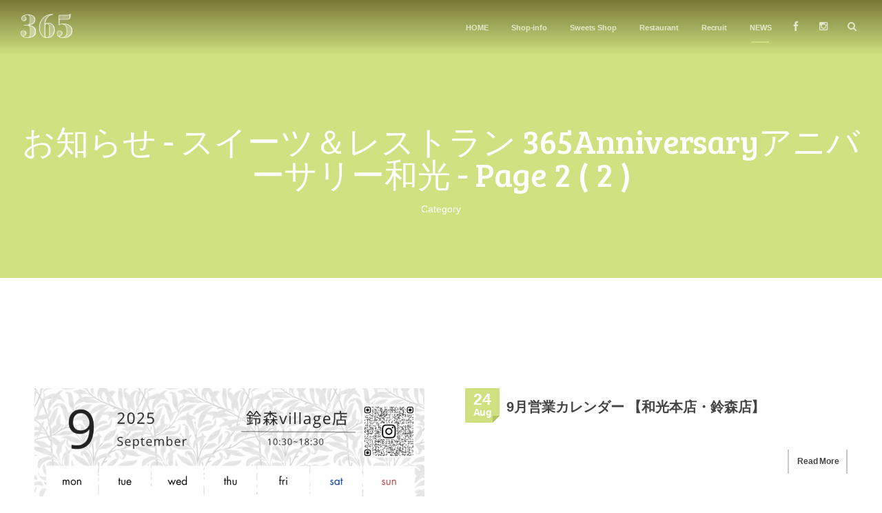

--- FILE ---
content_type: text/html; charset=UTF-8
request_url: https://365anniversary.jp/archives/category/365anniversary/page/2
body_size: 11686
content:
<!DOCTYPE html>
<html dir="ltr" lang="ja"
	prefix="og: https://ogp.me/ns#"  class="no-js">
<head prefix="og: http://ogp.me/ns# fb: http://ogp.me/ns/fb# blog: http://ogp.me/ns/website#">
<meta charset="UTF-8" />
<meta http-equiv="X-UA-Compatible" content="IE=edge" />
<meta name="viewport" content="width=device-width,initial-scale=1,minimum-scale=1,maximum-scale=1,user-scalable=no" />
<meta name="robots" content="noindex,follow" />
<meta name="keywords" content="お知らせ - スイーツ＆レストラン 365Anniversaryアニバーサリー和光 - Page 2keyword1, keyword2, keyword3,Paged2" /><meta name="description" content="お知らせ - スイーツ＆レストラン 365Anniversaryアニバーサリー和光 - Page 2 ]カテゴリーページを表示しています。(2)" /><meta property="og:title" content="お知らせ - スイーツ＆レストラン 365Anniversaryアニバーサリー和光 - Page 2( 2 ) | スイーツ＆レストラン 365Anniversaryアニバーサリー和光" /><meta property="og:type" content="article" /><meta property="og:url" content="https://365anniversary.jp/archives/category/365anniversary/page/2" /><meta property="og:image" content="" /><meta property="og:description" content="お知らせ - スイーツ＆レストラン 365Anniversaryアニバーサリー和光 - Page 2 ]カテゴリーページを表示しています。(2)" /><meta property="og:site_name" content="365Anniversary" /><link rel="canonical" href="https://365anniversary.jp/archives/category/365anniversary/page/2" /><link rel="next" href="https://365anniversary.jp/archives/category/365anniversary/page/3" /><link rel="prev" href="https://365anniversary.jp/archives/category/365anniversary/" /><link rel="pingback" href="https://365anniversary.jp/xmlrpc.php" />
<title>お知らせ - スイーツ＆レストラン 365Anniversaryアニバーサリー和光 - Page 2</title>

		<!-- All in One SEO 4.2.1.1 -->
		<meta name="description" content="- Page 2" />
		<meta name="robots" content="noindex, nofollow, max-image-preview:large" />
		<link rel="canonical" href="https://365anniversary.jp/archives/category/365anniversary/page/2" />
		<link rel="prev" href="https://365anniversary.jp/archives/category/365anniversary" />
		<link rel="next" href="https://365anniversary.jp/archives/category/365anniversary/page/3" />

		<!-- Global site tag (gtag.js) - Google Analytics -->
<script async src="https://www.googletagmanager.com/gtag/js?id=UA-232355085-1"></script>
<script>
 window.dataLayer = window.dataLayer || [];
 function gtag(){dataLayer.push(arguments);}
 gtag('js', new Date());

 gtag('config', 'UA-232355085-1');
</script>
		<script type="application/ld+json" class="aioseo-schema">
			{"@context":"https:\/\/schema.org","@graph":[{"@type":"WebSite","@id":"https:\/\/365anniversary.jp\/#website","url":"https:\/\/365anniversary.jp\/","name":"\u30b9\u30a4\u30fc\u30c4\uff06\u30ec\u30b9\u30c8\u30e9\u30f3 365Anniversary\u30a2\u30cb\u30d0\u30fc\u30b5\u30ea\u30fc\u548c\u5149","description":"\u30b9\u30a4\u30fc\u30c4\uff06\u30ec\u30b9\u30c8\u30e9\u30f3","inLanguage":"ja","publisher":{"@id":"https:\/\/365anniversary.jp\/#organization"}},{"@type":"Organization","@id":"https:\/\/365anniversary.jp\/#organization","name":"\u30b9\u30a4\u30fc\u30c4\uff06\u30ec\u30b9\u30c8\u30e9\u30f3 365Anniversary\u30a2\u30cb\u30d0\u30fc\u30b5\u30ea\u30fc\u548c\u5149","url":"https:\/\/365anniversary.jp\/"},{"@type":"BreadcrumbList","@id":"https:\/\/365anniversary.jp\/archives\/category\/365anniversary\/page\/2#breadcrumblist","itemListElement":[{"@type":"ListItem","@id":"https:\/\/365anniversary.jp\/#listItem","position":1,"item":{"@type":"WebPage","@id":"https:\/\/365anniversary.jp\/","name":"\u30db\u30fc\u30e0","description":"\u30b9\u30a4\u30fc\u30c4\uff06\u30ec\u30b9\u30c8\u30e9\u30f3 - Page 2","url":"https:\/\/365anniversary.jp\/"},"nextItem":"https:\/\/365anniversary.jp\/archives\/category\/365anniversary#listItem"},{"@type":"ListItem","@id":"https:\/\/365anniversary.jp\/archives\/category\/365anniversary#listItem","position":2,"item":{"@type":"WebPage","@id":"https:\/\/365anniversary.jp\/archives\/category\/365anniversary","name":"\u304a\u77e5\u3089\u305b","description":"- Page 2","url":"https:\/\/365anniversary.jp\/archives\/category\/365anniversary"},"previousItem":"https:\/\/365anniversary.jp\/#listItem"}]},{"@type":"CollectionPage","@id":"https:\/\/365anniversary.jp\/archives\/category\/365anniversary\/page\/2#collectionpage","url":"https:\/\/365anniversary.jp\/archives\/category\/365anniversary\/page\/2","name":"\u304a\u77e5\u3089\u305b - \u30b9\u30a4\u30fc\u30c4\uff06\u30ec\u30b9\u30c8\u30e9\u30f3 365Anniversary\u30a2\u30cb\u30d0\u30fc\u30b5\u30ea\u30fc\u548c\u5149 - Page 2","description":"- Page 2","inLanguage":"ja","isPartOf":{"@id":"https:\/\/365anniversary.jp\/#website"},"breadcrumb":{"@id":"https:\/\/365anniversary.jp\/archives\/category\/365anniversary\/page\/2#breadcrumblist"}}]}
		</script>
		<!-- All in One SEO -->

<link rel='dns-prefetch' href='//ajax.googleapis.com' />
<link rel='dns-prefetch' href='//secure.gravatar.com' />
<link rel='dns-prefetch' href='//s.w.org' />
<link rel="alternate" type="application/rss+xml" title="スイーツ＆レストラン 365Anniversaryアニバーサリー和光 &raquo; フィード" href="https://365anniversary.jp/feed" />
<link rel="alternate" type="application/rss+xml" title="スイーツ＆レストラン 365Anniversaryアニバーサリー和光 &raquo; コメントフィード" href="https://365anniversary.jp/comments/feed" />
<link rel="alternate" type="application/rss+xml" title="スイーツ＆レストラン 365Anniversaryアニバーサリー和光 &raquo; お知らせ カテゴリーのフィード" href="https://365anniversary.jp/archives/category/365anniversary/feed" />
		<script type="text/javascript">
			window._wpemojiSettings = {"baseUrl":"https:\/\/s.w.org\/images\/core\/emoji\/12.0.0-1\/72x72\/","ext":".png","svgUrl":"https:\/\/s.w.org\/images\/core\/emoji\/12.0.0-1\/svg\/","svgExt":".svg","source":{"concatemoji":"https:\/\/365anniversary.jp\/wp-includes\/js\/wp-emoji-release.min.js?ver=5.4.18"}};
			/*! This file is auto-generated */
			!function(e,a,t){var n,r,o,i=a.createElement("canvas"),p=i.getContext&&i.getContext("2d");function s(e,t){var a=String.fromCharCode;p.clearRect(0,0,i.width,i.height),p.fillText(a.apply(this,e),0,0);e=i.toDataURL();return p.clearRect(0,0,i.width,i.height),p.fillText(a.apply(this,t),0,0),e===i.toDataURL()}function c(e){var t=a.createElement("script");t.src=e,t.defer=t.type="text/javascript",a.getElementsByTagName("head")[0].appendChild(t)}for(o=Array("flag","emoji"),t.supports={everything:!0,everythingExceptFlag:!0},r=0;r<o.length;r++)t.supports[o[r]]=function(e){if(!p||!p.fillText)return!1;switch(p.textBaseline="top",p.font="600 32px Arial",e){case"flag":return s([127987,65039,8205,9895,65039],[127987,65039,8203,9895,65039])?!1:!s([55356,56826,55356,56819],[55356,56826,8203,55356,56819])&&!s([55356,57332,56128,56423,56128,56418,56128,56421,56128,56430,56128,56423,56128,56447],[55356,57332,8203,56128,56423,8203,56128,56418,8203,56128,56421,8203,56128,56430,8203,56128,56423,8203,56128,56447]);case"emoji":return!s([55357,56424,55356,57342,8205,55358,56605,8205,55357,56424,55356,57340],[55357,56424,55356,57342,8203,55358,56605,8203,55357,56424,55356,57340])}return!1}(o[r]),t.supports.everything=t.supports.everything&&t.supports[o[r]],"flag"!==o[r]&&(t.supports.everythingExceptFlag=t.supports.everythingExceptFlag&&t.supports[o[r]]);t.supports.everythingExceptFlag=t.supports.everythingExceptFlag&&!t.supports.flag,t.DOMReady=!1,t.readyCallback=function(){t.DOMReady=!0},t.supports.everything||(n=function(){t.readyCallback()},a.addEventListener?(a.addEventListener("DOMContentLoaded",n,!1),e.addEventListener("load",n,!1)):(e.attachEvent("onload",n),a.attachEvent("onreadystatechange",function(){"complete"===a.readyState&&t.readyCallback()})),(n=t.source||{}).concatemoji?c(n.concatemoji):n.wpemoji&&n.twemoji&&(c(n.twemoji),c(n.wpemoji)))}(window,document,window._wpemojiSettings);
		</script>
		<style type="text/css">
img.wp-smiley,
img.emoji {
	display: inline !important;
	border: none !important;
	box-shadow: none !important;
	height: 1em !important;
	width: 1em !important;
	margin: 0 .07em !important;
	vertical-align: -0.1em !important;
	background: none !important;
	padding: 0 !important;
}
</style>
	<link rel='stylesheet' id='digipress-css'  href='https://365anniversary.jp/wp-content/themes/dp-macchiato/css/style.css?ver=20170713031728' type='text/css' media='all' />
<link rel='stylesheet' id='wow-css'  href='https://365anniversary.jp/wp-content/themes/dp-macchiato/css/animate.css?ver=1.1.3.0' type='text/css' media='all' />
<link rel='stylesheet' id='dp-visual-css'  href='https://365anniversary.jp/wp-content/uploads/digipress/macchiato/css/visual-custom.css?ver=20220125032056' type='text/css' media='all' />
<link rel='stylesheet' id='wp-block-library-css'  href='https://365anniversary.jp/wp-includes/css/dist/block-library/style.min.css?ver=5.4.18' type='text/css' media='all' />
<style id='wp-block-library-inline-css' type='text/css'>
.has-text-align-justify{text-align:justify;}
</style>
<link rel='stylesheet' id='biz-cal-style-css'  href='https://365anniversary.jp/wp-content/plugins/biz-calendar/biz-cal.css?ver=2.2.0' type='text/css' media='all' />
<link rel='stylesheet' id='cpsh-shortcodes-css'  href='https://365anniversary.jp/wp-content/plugins/column-shortcodes//assets/css/shortcodes.css?ver=1.0' type='text/css' media='all' />
<link rel='stylesheet' id='contact-form-7-css'  href='https://365anniversary.jp/wp-content/plugins/contact-form-7/includes/css/styles.css?ver=5.1.9' type='text/css' media='all' />
<link rel='stylesheet' id='dp-ex-cta-css'  href='https://365anniversary.jp/wp-content/plugins/dp-ex-call-to-action/css/style.css?ver=5.4.18' type='text/css' media='all' />
<link rel='stylesheet' id='dp-shortcodes-css'  href='https://365anniversary.jp/wp-content/plugins/shortcodes-for-digipress/css/style.css?ver=20200609004829' type='text/css' media='all' />
<!-- Inline jetpack_facebook_likebox -->
<style id='jetpack_facebook_likebox-inline-css' type='text/css'>
.widget_facebook_likebox {
	overflow: hidden;
}

</style>
<link rel='stylesheet' id='tablepress-default-css'  href='https://365anniversary.jp/wp-content/tablepress-combined.min.css?ver=23' type='text/css' media='all' />
<link rel='stylesheet' id='jetpack_css-css'  href='https://365anniversary.jp/wp-content/plugins/jetpack/css/jetpack.css?ver=8.6.4' type='text/css' media='all' />
<script type='text/javascript' src='https://ajax.googleapis.com/ajax/libs/jquery/2.2.4/jquery.min.js?ver=5.4.18'></script>
<script type='text/javascript'>
/* <![CDATA[ */
var bizcalOptions = {"holiday_title":"\u5b9a\u4f11\u65e5(\u548c\u5149\u672c\u5e97)","mon":"on","tue":"on","temp_holidays":"2026-02-23\r\n2026-01-19\r\n2026-01-20\r\n2026-01-21\r\n2026-01-22\r\n2026-01-23\r\n2026-01-14\r\n2026-01-01\r\n2025-08-12\r\n2025-11-05\r\n2025-11-26\r\n2025-08-30\r\n2025-08-31\r\n2025-09-01\r\n2025-09-02\r\n2025-08-25\r\n2025-08-26\r\n2025-08-27\r\n2025-08-28\r\n2025-08-29\r\n2025-02-25\r\n2025-05-07\r\n2025-05-13\r\n2025-06-10\r\n2025-07-22\r\n2025-07-08\r\n2025-02-18\r\n2025-03-11\r\n2025-04-08\r\n2025-01-27\r\n2025-01-28\r\n2025-01-29\r\n2025-01-30\r\n2025-01-31\r\n2025-01-14\r\n2025-01-01\r\n2025-01-06\r\n2025-01-07\r\n2024-11-12\r\n2024-12-17\r\n2024-12-10\r\n2024-12-26\r\n2024-11-05\r\n2024-10-08\r\n2024-10-15\r\n2024-09-10\r\n2024-09-17\r\n2024-09-24\r\n2024-08-13\r\n2024-08-26\r\n2024-08-27\r\n2024-08-28\r\n2024-08-29\r\n2024-08-30\r\n2024-07-09\r\n2024-07-16\r\n2024-06-11\r\n2024-05-14\r\n2024-05-07\r\n2024-04-30\r\n2024-04-09\r\n2024-03-12\r\n2024-02-20\r\n2024-02-13\r\n2024-01-23\r\n2024-01-24\r\n2024-01-25\r\n2024-01-26\r\n2024-01-04\r\n2024-01-09\r\n2023-12-12\r\n2023-12-26\r\n2023-11-14\r\n","temp_weekdays":"2026-02-23\r\n2026-01-12\r\n2025-12-30\r\n2025-12-23\r\n2025-04-29\r\n2025-09-15\r\n2025-09-23\r\n2025-10-13\r\n2025-11-03\r\n2025-11-24\r\n2025-05-06\r\n2025-07-21\r\n2025-01-21\r\n2025-02-24\r\n2025-02-11\r\n2025-01-13\r\n2025-08-11\r\n2025-05-05\r\n2025-02-24\r\n2025-01-05\r\n2024-12-30\r\n2024-12-23\r\n2024-11-04\r\n2024-10-14\r\n2024-09-16\r\n2024-09-23\r\n2024-08-12\r\n2024-07-15\r\n2024-05-06\r\n2024-02-12\r\n2024-01-08\r\n2023-12-25\r\n2024-04-29","eventday_title":"","eventday_url":"","eventdays":"","month_limit":"\u6307\u5b9a","nextmonthlimit":"1","prevmonthlimit":"0","plugindir":"https:\/\/365anniversary.jp\/wp-content\/plugins\/biz-calendar\/","national_holiday":""};
/* ]]> */
</script>
<script type='text/javascript' src='https://365anniversary.jp/wp-content/plugins/biz-calendar/calendar.js?ver=2.2.0'></script>
<link rel='https://api.w.org/' href='https://365anniversary.jp/wp-json/' />
<link rel="EditURI" type="application/rsd+xml" title="RSD" href="https://365anniversary.jp/xmlrpc.php?rsd" />
<link rel="wlwmanifest" type="application/wlwmanifest+xml" href="https://365anniversary.jp/wp-includes/wlwmanifest.xml" /> 

<link rel='dns-prefetch' href='//v0.wordpress.com'/>
<style type='text/css'>img#wpstats{display:none}</style><style type="text/css">.recentcomments a{display:inline !important;padding:0 !important;margin:0 !important;}</style>			<style type="text/css" id="wp-custom-css">
				/*
ここに独自の CSS を追加することができます。

詳しくは上のヘルプアイコンをクリックしてください。
*/



/* 休日の背景色 */
#biz_calendar table.bizcal .holiday,
#biz_calendar p span.boxholiday {
    background-color: #A3B357;
}

#biz_calendar {
max-width: 300px;
margin: auto;
font-family: 'ヒラギノ角ゴ Pro W3', 'Hiragino Kaku Gothic Pro', 'メイリオ', Meiryo, 'ＭＳ Ｐゴシック', sans-serif;
}

#biz_calendar table.bizcal td {
    text-align: center;
    border-width: 0;
    padding: 10px;
    color: #000000;
}

/* Jetpack カルーセル背景 */

.slideshow-window {
	background-color: #eeeeee;
	border: 10px solid #eeeeee;
	border-radius: 11px;
	-moz-border-radius: 11px;
	-webkit-border-radius: 11px;
	-khtml-border-radius: 11px;
	margin-bottom: 20px;
	height: 50px;
}

.slideshow-slide-caption {

font-size: 13px;
    font-family: "Helvetica Neue",sans-serif;
    color: #fff;

text-shadow: 2px 2px 5px #000,
    -2px 2px 5px #000,
    2px -2px 5px #000,
    -2px -2px 5px #000;
}
/* Jetpack カルーセル背景ここまで */



			</style>
		<script>j$=jQuery;</script><link href="https://fonts.googleapis.com/css?family=Forum" rel="stylesheet">
<link href="https://fonts.googleapis.com/css?family=Bree+Serif" rel="stylesheet">
<link rel="shortcut icon" href="https://365anniversary.jp/wp-content/uploads/2017/04/favicon.ico" /> 
<link rel="apple-touch-icon" href="https://365anniversary.jp/wp-content/uploads/2017/04/2logo01-21.png" /> 
<script>
  (function(i,s,o,g,r,a,m){i['GoogleAnalyticsObject']=r;i[r]=i[r]||function(){
  (i[r].q=i[r].q||[]).push(arguments)},i[r].l=1*new Date();a=s.createElement(o),
  m=s.getElementsByTagName(o)[0];a.async=1;a.src=g;m.parentNode.insertBefore(a,m)
  })(window,document,'script','https://www.google-analytics.com/analytics.js','ga');

  ga('create', 'UA-100332951-1', 'auto');
  ga('send', 'pageview');

</script></head>
<!-- Global site tag (gtag.js) - Google Analytics -->
<script async src="https://www.googletagmanager.com/gtag/js?id=G-DZXX458D61"></script>
<script>
  window.dataLayer = window.dataLayer || [];
  function gtag(){dataLayer.push(arguments);}
  gtag('js', new Date());

  gtag('config', 'G-DZXX458D61');
</script>
<body class="archive paged category category-365anniversary category-1 paged-2 category-paged-2 main-body">
<header id="header_container" class="header_container pc">
<div class="header_content clearfix">
<div class="h_group">
<h1 class="hd_title img no-cap wow fadeInDown"><a href="https://365anniversary.jp/" title="スイーツ＆レストラン 365Anniversaryアニバーサリー和光"><img src="https://365anniversary.jp/wp-content/uploads/digipress/macchiato/title/365logo001.png" alt="365Anniversary" /></a></h1></div>
<div class="r_block">
<nav id="global_menu_nav" class="global_menu_nav  wow fadeInDown" data-wow-delay="0.3s"><ul id="global_menu_ul" class=""><li id="menu-item-24" class="menu-item menu-item-type-custom menu-item-object-custom menu-item-home"><a href="https://365anniversary.jp" class="menu-link"><span class="menu-title">HOME</span><span class="menu-caption">ホーム</span><span class="gnav-bd"></span></a></li>
<li id="menu-item-19" class="menu-item menu-item-type-post_type menu-item-object-page"><a href="https://365anniversary.jp/shop-info" class="menu-link"><span class="menu-title">Shop-info</span><span class="menu-caption">店舗情報</span><span class="gnav-bd"></span></a></li>
<li id="menu-item-22" class="menu-item menu-item-type-post_type menu-item-object-page menu-item-has-children"><a href="https://365anniversary.jp/sweets" class="menu-link"><span class="menu-title">Sweets Shop</span><span class="menu-caption">スイーツ</span><span class="gnav-bd"></span></a>
<ul class="sub-menu">
	<li id="menu-item-1217" class="menu-item menu-item-type-post_type menu-item-object-page"><a href="https://365anniversary.jp/sweets/decorationcake" class="menu-link">decoration cake</a></li>
	<li id="menu-item-1219" class="menu-item menu-item-type-post_type menu-item-object-page"><a href="https://365anniversary.jp/petit-gateau" class="menu-link">petit gâteau</a></li>
	<li id="menu-item-1214" class="menu-item menu-item-type-post_type menu-item-object-page"><a href="https://365anniversary.jp/sweets/gift" class="menu-link">gift</a></li>
	<li id="menu-item-1216" class="menu-item menu-item-type-post_type menu-item-object-page"><a href="https://365anniversary.jp/sweets/cake-cookies" class="menu-link">Baked confectionery</a></li>
</ul>
</li>
<li id="menu-item-5140" class="menu-item menu-item-type-post_type menu-item-object-page menu-item-has-children"><a href="https://365anniversary.jp/restaurant-2" class="menu-link"><span class="menu-title">Restaurant</span><span class="menu-caption">レストラン</span><span class="gnav-bd"></span></a>
<ul class="sub-menu">
	<li id="menu-item-7502" class="menu-item menu-item-type-post_type menu-item-object-page"><a href="https://365anniversary.jp/lunchmenu" class="menu-link">Lunch Menu</a></li>
	<li id="menu-item-7503" class="menu-item menu-item-type-post_type menu-item-object-page"><a href="https://365anniversary.jp/cafemenu" class="menu-link">Cafe Menu</a></li>
	<li id="menu-item-7504" class="menu-item menu-item-type-post_type menu-item-object-page"><a href="https://365anniversary.jp/dinnermenu" class="menu-link">Dinner Menu</a></li>
	<li id="menu-item-8723" class="menu-item menu-item-type-post_type menu-item-object-page"><a href="https://365anniversary.jp/take-out" class="menu-link">TakeOut</a></li>
</ul>
</li>
<li id="menu-item-10307" class="menu-item menu-item-type-post_type menu-item-object-page"><a href="https://365anniversary.jp/recruit" class="menu-link"><span class="menu-title">Recruit</span><span class="menu-caption">求人</span><span class="gnav-bd"></span></a></li>
<li id="menu-item-198" class="menu-item menu-item-type-taxonomy menu-item-object-category current-menu-item"><a href="https://365anniversary.jp/archives/category/365anniversary" class="menu-link"><span class="menu-title">NEWS</span><span class="menu-caption">お知らせ</span><span class="gnav-bd"></span></a></li>
</ul></nav><div id="hd_misc_div" class="hd_misc_div wow fadeInDown" data-wow-delay="0.3s">
<div class="hd_sns_links"><ul><li class="fb"><a href="https://www.facebook.com/365anniversary/" title="Share on Facebook" target="_blank"><i class="icon-facebook"></i></a></li><li class="instagram"><a href="https://www.instagram.com/365anniversary_wako/" title="Instagram" target="_blank"><i class="icon-instagram"></i></a></li></ul></div><div id="hd_searchform">
<form method="get" id="searchform" action="https://365anniversary.jp/">
<div class="searchtext_div"><label for="searchtext" class="assistive-text">Search</label>
<input type="text" class="field searchtext" name="s" id="searchtext" placeholder="Search" /></div>
<input type="submit" class="searchsubmit" name="submit" value="" />
</form>
</div>
</div></div><div id="expand_float_menu"><i class="icon-spaced-menu"></i></div></div></header><div id="container" class="dp-container pc clearfix not-home">
<section class="ct-hd cat-color1"><h1 class="hd-title"><span>お知らせ - スイーツ＆レストラン 365Anniversaryアニバーサリー和光 - Page 2 ( 2 )</span></h1><div class="title-desc">Category</div></section><div class="widget-container top clearfix not-home">
</div>
<div class="content-wrap incontainer clearfix not-home">
<div id="content" class="content one-col">
<section class="loop-section normal two_lines clearfix"><div class="loop-div autopager one-col clearfix"><article id="post-14124" class="loop-article one-col wow fadeInUp"><div class="loop-col one"><div class="loop-post-thumb normal"><a href="https://365anniversary.jp/archives/14124" rel="bookmark" title="9月営業カレンダー 【和光本店・鈴森店】" class="thumb-link"><img src="https://365anniversary.jp/wp-content/uploads/2025/08/1e780bc29adf9b6b52eda8878dcff232.jpg" width="800" class="wp-post-image" alt="9月営業カレンダー 【和光本店・鈴森店】" /></a></div></div><div class="loop-col two"><div class="loop-article-content"><div class="title-line"><div class="loop-date"><time datetime="2025-08-24T10:00:00+09:00" class="updated"><span class="date_day_double">24</span><span class="date_month_en">Aug</span></time></div><h1 class="entry-title loop-title normal"><a href="https://365anniversary.jp/archives/14124" rel="bookmark" title="9月営業カレンダー 【和光本店・鈴森店】">9月営業カレンダー 【和光本店・鈴森店】</a></h1></div><div class="more-link"><a href="https://365anniversary.jp/archives/14124" title="9月営業カレンダー 【和光本店・鈴森店】"><span>Read More</span></a></div></div></div><script>j$(function(){get_sns_share_count("https://365anniversary.jp/archives/14124", "post-14124");});</script></article><article id="post-14130" class="loop-article one-col wow fadeInUp"><div class="loop-col one"><div class="loop-post-thumb normal"><a href="https://365anniversary.jp/archives/14130" rel="bookmark" title="【電話番号の誤記に関するお詫びと訂正】" class="thumb-link"><img src="https://365anniversary.jp/wp-content/themes/dp-macchiato/img/post_thumbnail/noimage.png" width="800" class="wp-post-image noimage" alt="【電話番号の誤記に関するお詫びと訂正】" /></a></div></div><div class="loop-col two"><div class="loop-article-content"><div class="title-line"><div class="loop-date"><time datetime="2025-08-15T11:00:00+09:00" class="updated"><span class="date_day_double">15</span><span class="date_month_en">Aug</span></time></div><h1 class="entry-title loop-title normal"><a href="https://365anniversary.jp/archives/14130" rel="bookmark" title="【電話番号の誤記に関するお詫びと訂正】">【電話番号の誤記に関するお詫びと訂正】</a></h1></div><div class="loop-excerpt entry-summary">【電話番号の誤記に関するお詫びと訂正】 このたび、鈴森village店でクレープをご購入いただいたお客様に配布いたしました本店のかき氷のご案内チラシにおきまして掲載の電話番号に誤りがございました。 正しくは  048-458-3652 関係者ならびに誤記によりご迷惑をおかけしました皆様には、心よりお詫び申し上げます。ま...</div><div class="more-link"><a href="https://365anniversary.jp/archives/14130" title="【電話番号の誤記に関するお詫びと訂正】"><span>Read More</span></a></div></div></div><script>j$(function(){get_sns_share_count("https://365anniversary.jp/archives/14130", "post-14130");});</script></article><article id="post-14079" class="loop-article one-col wow fadeInUp"><div class="loop-col one"><div class="loop-post-thumb normal"><a href="https://365anniversary.jp/archives/14079" rel="bookmark" title="ケーキをお買い上げのお客様へ" class="thumb-link"><img src="https://365anniversary.jp/wp-content/uploads/2025/07/6ef611e817bfed9b2fbac8e343ee041f.jpg" width="800" class="wp-post-image" alt="ケーキをお買い上げのお客様へ" /></a></div></div><div class="loop-col two"><div class="loop-article-content"><div class="title-line"><div class="loop-date"><time datetime="2025-07-27T08:50:27+09:00" class="updated"><span class="date_day_double">27</span><span class="date_month_en">Jul</span></time></div><h1 class="entry-title loop-title normal"><a href="https://365anniversary.jp/archives/14079" rel="bookmark" title="ケーキをお買い上げのお客様へ">ケーキをお買い上げのお客様へ</a></h1></div><div class="loop-excerpt entry-summary">いつも365アニバーサリーをご利用いただき誠にありがとうございます。 当店では、大切なケーキを「美味しく・安全に・きれいな状態」でお持ち帰りいただくために、特に夏場（5月〜9月頃）のお持ち歩きにはご注意をお願いしております。 ・生ケーキはとてもデリケートです高温や直射日光、振動などに弱く少しの時間でも状態が悪くなったり...</div><div class="more-link"><a href="https://365anniversary.jp/archives/14079" title="ケーキをお買い上げのお客様へ"><span>Read More</span></a></div></div></div><script>j$(function(){get_sns_share_count("https://365anniversary.jp/archives/14079", "post-14079");});</script></article><article id="post-14056" class="loop-article one-col wow fadeInUp"><div class="loop-col one"><div class="loop-post-thumb normal"><a href="https://365anniversary.jp/archives/14056" rel="bookmark" title="8月営業カレンダー 【和光本店・鈴森店】" class="thumb-link"><img src="https://365anniversary.jp/wp-content/uploads/2025/07/7d14fb3445da4f4249b3fec157063c8a.png" width="800" class="wp-post-image" alt="8月営業カレンダー 【和光本店・鈴森店】" /></a></div></div><div class="loop-col two"><div class="loop-article-content"><div class="title-line"><div class="loop-date"><time datetime="2025-07-20T10:00:00+09:00" class="updated"><span class="date_day_double">20</span><span class="date_month_en">Jul</span></time></div><h1 class="entry-title loop-title normal"><a href="https://365anniversary.jp/archives/14056" rel="bookmark" title="8月営業カレンダー 【和光本店・鈴森店】">8月営業カレンダー 【和光本店・鈴森店】</a></h1></div><div class="more-link"><a href="https://365anniversary.jp/archives/14056" title="8月営業カレンダー 【和光本店・鈴森店】"><span>Read More</span></a></div></div></div><script>j$(function(){get_sns_share_count("https://365anniversary.jp/archives/14056", "post-14056");});</script></article><article id="post-13983" class="loop-article one-col wow fadeInUp"><div class="loop-col one"><div class="loop-post-thumb normal"><a href="https://365anniversary.jp/archives/13983" rel="bookmark" title="【本店】8月は平日もかき氷始めます。" class="thumb-link"><img src="https://365anniversary.jp/wp-content/uploads/2025/07/795316b92fc766b0181f6fef074f03fa-1.png" width="800" class="wp-post-image" alt="【本店】8月は平日もかき氷始めます。" /></a></div></div><div class="loop-col two"><div class="loop-article-content"><div class="title-line"><div class="loop-date"><time datetime="2025-07-09T10:00:00+09:00" class="updated"><span class="date_day_double">09</span><span class="date_month_en">Jul</span></time></div><h1 class="entry-title loop-title normal"><a href="https://365anniversary.jp/archives/13983" rel="bookmark" title="【本店】8月は平日もかき氷始めます。">【本店】8月は平日もかき氷始めます。</a></h1></div><div class="loop-excerpt entry-summary">土日祝日限定で販売していたかき氷ですが8月は平日も始めます！！提供時間は 12:00~16:00(L.O)です。 土日祝日は変わらず13:00~16:00(L.O)です。 みなさまのご来店をお待ちしております！</div><div class="more-link"><a href="https://365anniversary.jp/archives/13983" title="【本店】8月は平日もかき氷始めます。"><span>Read More</span></a></div></div></div><script>j$(function(){get_sns_share_count("https://365anniversary.jp/archives/13983", "post-13983");});</script></article><article id="post-13931" class="loop-article one-col wow fadeInUp"><div class="loop-col one"><div class="loop-post-thumb normal"><a href="https://365anniversary.jp/archives/13931" rel="bookmark" title="【本店】8/1(金)〜3(日)はDELIの日" class="thumb-link"><img src="https://365anniversary.jp/wp-content/uploads/2025/07/6a3ac3d3afc9fea81ad16c7041627ae1.jpg" width="800" class="wp-post-image" alt="【本店】8/1(金)〜3(日)はDELIの日" /></a></div></div><div class="loop-col two"><div class="loop-article-content"><div class="title-line"><div class="loop-date"><time datetime="2025-07-01T09:00:00+09:00" class="updated"><span class="date_day_double">01</span><span class="date_month_en">Jul</span></time></div><h1 class="entry-title loop-title normal"><a href="https://365anniversary.jp/archives/13931" rel="bookmark" title="【本店】8/1(金)〜3(日)はDELIの日">【本店】8/1(金)〜3(日)はDELIの日</a></h1></div><div class="loop-excerpt entry-summary">本店では8月1日(金)〜3日(日)の３日間DELIの日を開催いたします！！ Q.DELIの日って？A .レストランのシェフが腕によりをかけて作った　  冷凍カレーや冷凍ハンバーグ、DELIの日だけのスペシャルなお惣菜を  　10%OFFでお買い求めいただけます！　ぜひこの機会にお召し上がりください♪</div><div class="more-link"><a href="https://365anniversary.jp/archives/13931" title="【本店】8/1(金)〜3(日)はDELIの日"><span>Read More</span></a></div></div></div><script>j$(function(){get_sns_share_count("https://365anniversary.jp/archives/13931", "post-13931");});</script></article><article id="post-13928" class="loop-article one-col wow fadeInUp"><div class="loop-col one"><div class="loop-post-thumb normal"><a href="https://365anniversary.jp/archives/13928" rel="bookmark" title="【本店】7月5日(土)レストラン貸切営業のお知らせ" class="thumb-link"><img src="https://365anniversary.jp/wp-content/uploads/2025/06/0350d60922d598f3d4a7e9f2267ad48f.png" width="800" class="wp-post-image" alt="【本店】7月5日(土)レストラン貸切営業のお知らせ" /></a></div></div><div class="loop-col two"><div class="loop-article-content"><div class="title-line"><div class="loop-date"><time datetime="2025-06-27T20:08:31+09:00" class="updated"><span class="date_day_double">27</span><span class="date_month_en">Jun</span></time></div><h1 class="entry-title loop-title normal"><a href="https://365anniversary.jp/archives/13928" rel="bookmark" title="【本店】7月5日(土)レストラン貸切営業のお知らせ">【本店】7月5日(土)レストラン貸切営業のお知らせ</a></h1></div><div class="loop-excerpt entry-summary">7月5日(土)のディナータイムは貸切営業になります。ご不便をおかけして申し訳ございませんがご理解のほどよろしくお願いいたします。</div><div class="more-link"><a href="https://365anniversary.jp/archives/13928" title="【本店】7月5日(土)レストラン貸切営業のお知らせ"><span>Read More</span></a></div></div></div><script>j$(function(){get_sns_share_count("https://365anniversary.jp/archives/13928", "post-13928");});</script></article><article id="post-13900" class="loop-article one-col wow fadeInUp"><div class="loop-col one"><div class="loop-post-thumb normal"><a href="https://365anniversary.jp/archives/13900" rel="bookmark" title="7月営業カレンダー 【和光本店・鈴森店】" class="thumb-link"><img src="https://365anniversary.jp/wp-content/uploads/2025/06/13.jpg" width="800" class="wp-post-image" alt="7月営業カレンダー 【和光本店・鈴森店】" /></a></div></div><div class="loop-col two"><div class="loop-article-content"><div class="title-line"><div class="loop-date"><time datetime="2025-06-22T10:00:00+09:00" class="updated"><span class="date_day_double">22</span><span class="date_month_en">Jun</span></time></div><h1 class="entry-title loop-title normal"><a href="https://365anniversary.jp/archives/13900" rel="bookmark" title="7月営業カレンダー 【和光本店・鈴森店】">7月営業カレンダー 【和光本店・鈴森店】</a></h1></div><div class="loop-excerpt entry-summary">本店では7月16日(水)〜21日(月)に９th ThanksFestaを開催いたします！！</div><div class="more-link"><a href="https://365anniversary.jp/archives/13900" title="7月営業カレンダー 【和光本店・鈴森店】"><span>Read More</span></a></div></div></div><script>j$(function(){get_sns_share_count("https://365anniversary.jp/archives/13900", "post-13900");});</script></article><article id="post-13850" class="loop-article one-col wow fadeInUp"><div class="loop-col one"><div class="loop-post-thumb normal"><a href="https://365anniversary.jp/archives/13850" rel="bookmark" title="【本店】9th Thanks Festa開催！！" class="thumb-link"><img src="https://365anniversary.jp/wp-content/uploads/2025/06/1a117cece7bdda3a9299fa805b7331df.jpg" width="800" class="wp-post-image" alt="【本店】9th Thanks Festa開催！！" /></a></div></div><div class="loop-col two"><div class="loop-article-content"><div class="title-line"><div class="loop-date"><time datetime="2025-06-11T10:00:00+09:00" class="updated"><span class="date_day_double">11</span><span class="date_month_en">Jun</span></time></div><h1 class="entry-title loop-title normal"><a href="https://365anniversary.jp/archives/13850" rel="bookmark" title="【本店】9th Thanks Festa開催！！">【本店】9th Thanks Festa開催！！</a></h1></div><div class="loop-excerpt entry-summary">いつも365アニバーサリーをご利用いただき誠にありがとうございます。当店は2025年7月23日で9周年を迎えます。 皆様の日頃のご愛顧に感謝して、7月16日(水)〜21日(月)に9thThanksFestaを開催いたします&#x1f382;&#x1f490; スペシャルメニューや商品を数量限定、特別価格でご用意いたしま...</div><div class="more-link"><a href="https://365anniversary.jp/archives/13850" title="【本店】9th Thanks Festa開催！！"><span>Read More</span></a></div></div></div><script>j$(function(){get_sns_share_count("https://365anniversary.jp/archives/13850", "post-13850");});</script></article><article id="post-13846" class="loop-article one-col wow fadeInUp"><div class="loop-col one"><div class="loop-post-thumb normal"><a href="https://365anniversary.jp/archives/13846" rel="bookmark" title="【本店】かき氷始まります。" class="thumb-link"><img src="https://365anniversary.jp/wp-content/uploads/2025/06/8de4472ee63814992571d0feb09179d5.jpg" width="800" class="wp-post-image" alt="【本店】かき氷始まります。" /></a></div></div><div class="loop-col two"><div class="loop-article-content"><div class="title-line"><div class="loop-date"><time datetime="2025-06-07T10:00:00+09:00" class="updated"><span class="date_day_double">07</span><span class="date_month_en">Jun</span></time></div><h1 class="entry-title loop-title normal"><a href="https://365anniversary.jp/archives/13846" rel="bookmark" title="【本店】かき氷始まります。">【本店】かき氷始まります。</a></h1></div><div class="loop-excerpt entry-summary">14日(土)からかき氷が始まります。 6月のラインナップはこちら&#x1f447;★レモネージュ・とりかいさん家の苺・とりかいさん家の苺みるく・マンゴー・マンゴーみるく・西尾の抹茶わらびもち・ティラミス 7月は&#8221;桃みるく&#8221;を予定しています&#x1f351;美味しい桃が届き次第スタートしますので、...</div><div class="more-link"><a href="https://365anniversary.jp/archives/13846" title="【本店】かき氷始まります。"><span>Read More</span></a></div></div></div><script>j$(function(){get_sns_share_count("https://365anniversary.jp/archives/13846", "post-13846");});</script></article></div></section><nav class="navigation clearfix"><div class="nav_to_paged"><a href="https://365anniversary.jp/archives/category/365anniversary/page/3" >SHOW OLDER POSTS</a></div></nav>
</div></div><nav id="dp_breadcrumb_nav" class="dp_breadcrumb clearfix"><ul><li itemscope itemtype="http://data-vocabulary.org/Breadcrumb"><a href="https://365anniversary.jp/" itemprop="url" class="nav_home"><span itemprop="title">HOME</span></a></li><li itemscope itemtype="http://data-vocabulary.org/Breadcrumb"><span itemprop="title">お知らせ ( 2 ) </span></li></ul></nav><footer id="footer" class="clearfix">
<div class="ft-container">
<ul id="footer_menu_ul" class=" wow fadeInDown"><li id="menu-item-24" class="menu-item menu-item-type-custom menu-item-object-custom menu-item-home"><a href="https://365anniversary.jp" class="menu-link"><span class="menu-title">HOME</span><span class="menu-caption">ホーム</span></a></li>
<li id="menu-item-19" class="menu-item menu-item-type-post_type menu-item-object-page"><a href="https://365anniversary.jp/shop-info" class="menu-link"><span class="menu-title">Shop-info</span><span class="menu-caption">店舗情報</span></a></li>
<li id="menu-item-22" class="menu-item menu-item-type-post_type menu-item-object-page menu-item-has-children"><a href="https://365anniversary.jp/sweets" class="menu-link"><span class="menu-title">Sweets Shop</span><span class="menu-caption">スイーツ</span></a></li>
<li id="menu-item-5140" class="menu-item menu-item-type-post_type menu-item-object-page menu-item-has-children"><a href="https://365anniversary.jp/restaurant-2" class="menu-link"><span class="menu-title">Restaurant</span><span class="menu-caption">レストラン</span></a></li>
<li id="menu-item-10307" class="menu-item menu-item-type-post_type menu-item-object-page"><a href="https://365anniversary.jp/recruit" class="menu-link"><span class="menu-title">Recruit</span><span class="menu-caption">求人</span></a></li>
<li id="menu-item-198" class="menu-item menu-item-type-taxonomy menu-item-object-category current-menu-item"><a href="https://365anniversary.jp/archives/category/365anniversary" class="menu-link"><span class="menu-title">NEWS</span><span class="menu-caption">お知らせ</span></a></li>
</ul><span id="gotop-ft">TOP</span>
<div class="copyright"><div class="inner">&copy; 2017 - 2026 <a href="https://365anniversary.jp/"><small>365Anniversary</small></a>
</div></div>
</div>
</footer>
</div><i id="gotop" class="icon-arrow-up-pop"></i>
<script>paceOptions={restartOnRequestAfter:false};</script>
<script>function dp_theme_noactivate_copyright(){return;}</script><script type='text/javascript' src='https://365anniversary.jp/wp-content/themes/dp-macchiato/inc/js/wow.min.js?ver=1.1.3.0'></script>
<script type='text/javascript' src='https://365anniversary.jp/wp-content/themes/dp-macchiato/inc/js/jquery/jquery.easing.min.js?ver=1.1.3.0'></script>
<script type='text/javascript' src='https://365anniversary.jp/wp-includes/js/imagesloaded.min.js?ver=3.2.0'></script>
<script type='text/javascript' src='https://365anniversary.jp/wp-content/themes/dp-macchiato/inc/js/jquery/jquery.masonry.min.js?ver=1.1.3.0'></script>
<script type='text/javascript' src='https://365anniversary.jp/wp-content/themes/dp-macchiato/inc/js/jquery/jquery.xdomainajax.min.js?ver=1.1.3.0'></script>
<script type='text/javascript' src='https://365anniversary.jp/wp-content/themes/dp-macchiato/inc/js/jquery/jquery.fitvids.min.js?ver=1.1.3.0'></script>
<script type='text/javascript' src='https://365anniversary.jp/wp-content/themes/dp-macchiato/inc/js/scrollReveal.min.js?ver=1.1.3.0'></script>
<script type='text/javascript' src='https://365anniversary.jp/wp-content/themes/dp-macchiato/inc/js/jquery/jquery.autopager.min.js?ver=1.1.3.0'></script>
<script type='text/javascript' src='https://365anniversary.jp/wp-content/themes/dp-macchiato/inc/js/theme-import.min.js?ver=20170713031728'></script>
<script type='text/javascript'>
/* <![CDATA[ */
var wpcf7 = {"apiSettings":{"root":"https:\/\/365anniversary.jp\/wp-json\/contact-form-7\/v1","namespace":"contact-form-7\/v1"}};
/* ]]> */
</script>
<script type='text/javascript' src='https://365anniversary.jp/wp-content/plugins/contact-form-7/includes/js/scripts.js?ver=5.1.9'></script>
<script type='text/javascript'>
/* <![CDATA[ */
var ajaxurl = {"url":"https:\/\/365anniversary.jp\/wp-admin\/admin-ajax.php","nonce":"18f892c7e0"};
/* ]]> */
</script>
<script type='text/javascript' src='https://365anniversary.jp/wp-content/plugins/dp-ex-call-to-action/inc/js/script.min.js?ver=5.4.18'></script>
<script type='text/javascript' src='https://365anniversary.jp/wp-content/plugins/shortcodes-for-digipress/inc/js/jquery/bjqs.min.js?ver=1.3.0.4'></script>
<script type='text/javascript' src='https://365anniversary.jp/wp-content/plugins/shortcodes-for-digipress/inc/js/jquery/jquery.countTo.min.js?ver=1.3.0.4'></script>
<script type='text/javascript' src='https://365anniversary.jp/wp-content/plugins/shortcodes-for-digipress/inc/js/jquery/jquery.circle.progress.min.js?ver=1.3.0.4'></script>
<script type='text/javascript' src='https://365anniversary.jp/wp-content/plugins/shortcodes-for-digipress/inc/js/jquery/jquery.tablesorter.min.js?ver=1.3.0.4'></script>
<script type='text/javascript' src='https://365anniversary.jp/wp-content/plugins/shortcodes-for-digipress/inc/js/script.min.js?ver=1.3.0.4'></script>
<script type='text/javascript'>
/* <![CDATA[ */
var jpfbembed = {"appid":"249643311490","locale":"en_US"};
/* ]]> */
</script>
<script type='text/javascript' src='https://365anniversary.jp/wp-content/plugins/jetpack/_inc/build/facebook-embed.min.js'></script>
<script type='text/javascript' src='https://365anniversary.jp/wp-content/plugins/wp-gallery-custom-links/wp-gallery-custom-links.js?ver=1.1'></script>
<script type='text/javascript' src='https://365anniversary.jp/wp-includes/js/wp-embed.min.js?ver=5.4.18'></script>
<script type='text/javascript' src='https://365anniversary.jp/wp-content/plugins/jetpack/_inc/build/spin.min.js?ver=1.3'></script>
<script type='text/javascript' src='https://365anniversary.jp/wp-content/plugins/jetpack/_inc/build/jquery.spin.min.js?ver=1.3'></script>
<script type='text/javascript'>
/* <![CDATA[ */
var jetpackCarouselStrings = {"widths":[370,700,1000,1200,1400,2000],"is_logged_in":"","lang":"ja","ajaxurl":"https:\/\/365anniversary.jp\/wp-admin\/admin-ajax.php","nonce":"44e55021ec","display_exif":"0","display_comments":"1","display_geo":"1","single_image_gallery":"1","single_image_gallery_media_file":"","background_color":"white","comment":"\u30b3\u30e1\u30f3\u30c8","post_comment":"\u30b3\u30e1\u30f3\u30c8\u3092\u9001\u4fe1","write_comment":"\u30b3\u30e1\u30f3\u30c8\u3092\u3069\u3046\u305e","loading_comments":"\u30b3\u30e1\u30f3\u30c8\u3092\u8aad\u307f\u8fbc\u307f\u4e2d\u2026","download_original":"\u30d5\u30eb\u30b5\u30a4\u30ba\u8868\u793a <span class=\"photo-size\">{0}<span class=\"photo-size-times\">\u00d7<\/span>{1}<\/span>","no_comment_text":"\u30b3\u30e1\u30f3\u30c8\u306e\u30e1\u30c3\u30bb\u30fc\u30b8\u3092\u3054\u8a18\u5165\u304f\u3060\u3055\u3044\u3002","no_comment_email":"\u30b3\u30e1\u30f3\u30c8\u3059\u308b\u306b\u306f\u30e1\u30fc\u30eb\u30a2\u30c9\u30ec\u30b9\u3092\u3054\u8a18\u5165\u304f\u3060\u3055\u3044\u3002","no_comment_author":"\u30b3\u30e1\u30f3\u30c8\u3059\u308b\u306b\u306f\u304a\u540d\u524d\u3092\u3054\u8a18\u5165\u304f\u3060\u3055\u3044\u3002","comment_post_error":"\u30b3\u30e1\u30f3\u30c8\u6295\u7a3f\u306e\u969b\u306b\u30a8\u30e9\u30fc\u304c\u767a\u751f\u3057\u307e\u3057\u305f\u3002\u5f8c\u307b\u3069\u3082\u3046\u4e00\u5ea6\u304a\u8a66\u3057\u304f\u3060\u3055\u3044\u3002","comment_approved":"\u30b3\u30e1\u30f3\u30c8\u304c\u627f\u8a8d\u3055\u308c\u307e\u3057\u305f\u3002","comment_unapproved":"\u30b3\u30e1\u30f3\u30c8\u306f\u627f\u8a8d\u5f85\u3061\u4e2d\u3067\u3059\u3002","camera":"\u30ab\u30e1\u30e9","aperture":"\u7d5e\u308a","shutter_speed":"\u30b7\u30e3\u30c3\u30bf\u30fc\u30b9\u30d4\u30fc\u30c9","focal_length":"\u7126\u70b9\u8ddd\u96e2","copyright":"\u8457\u4f5c\u6a29\u8868\u793a","comment_registration":"0","require_name_email":"1","login_url":"https:\/\/365anniversary.jp\/avwa35ns?redirect_to=https%3A%2F%2F365anniversary.jp%2Farchives%2F14124","blog_id":"1","meta_data":["camera","aperture","shutter_speed","focal_length","copyright"],"local_comments_commenting_as":"<fieldset><label for=\"email\">\u30e1\u30fc\u30eb (\u5fc5\u9808)<\/label> <input type=\"text\" name=\"email\" class=\"jp-carousel-comment-form-field jp-carousel-comment-form-text-field\" id=\"jp-carousel-comment-form-email-field\" \/><\/fieldset><fieldset><label for=\"author\">\u540d\u524d (\u5fc5\u9808)<\/label> <input type=\"text\" name=\"author\" class=\"jp-carousel-comment-form-field jp-carousel-comment-form-text-field\" id=\"jp-carousel-comment-form-author-field\" \/><\/fieldset><fieldset><label for=\"url\">\u30b5\u30a4\u30c8<\/label> <input type=\"text\" name=\"url\" class=\"jp-carousel-comment-form-field jp-carousel-comment-form-text-field\" id=\"jp-carousel-comment-form-url-field\" \/><\/fieldset>"};
/* ]]> */
</script>
<script type='text/javascript' src='https://365anniversary.jp/wp-content/plugins/jetpack/_inc/build/carousel/jetpack-carousel.min.js?ver=20190102'></script>
<script type='text/javascript' src='https://stats.wp.com/e-202604.js' async='async' defer='defer'></script>
<script type='text/javascript'>
	_stq = window._stq || [];
	_stq.push([ 'view', {v:'ext',j:'1:8.6.4',blog:'127203780',post:'0',tz:'9',srv:'365anniversary.jp'} ]);
	_stq.push([ 'clickTrackerInit', '127203780', '0' ]);
</script>
<script>new WOW().init();j$(document).ready(function(){var plxcnf={reset:false,over:'0.8s',move:'80px',easing:'ease-out',mobile:false};window.sr=new scrollReveal(plxcnf);});</script><script>j$(function() {j$.autopager({autoLoad: false,content:'.autopager .loop-article',appendTo:'.loop-div.autopager',link:'.nav_to_paged a',start: function(current, next){j$('nav.navigation').before('<div id="pager-loading" class="dp_spinner icon-spinner6"></div>');},load: function(current, next){var newElems = j$(this);newElems.css("opacity",0);getAnchor();clickArchiveThumb();var atPos = newElems.offset().top;newElems.animate({opacity:1},800);j$("body,html").animate({scrollTop:atPos},800,"easeInOutCubic");j$('#pager-loading').remove();if　(current.page >= 45)　{j$('nav.navigation').hide();j$('nav.navigation').before('<div class="pager_msg_div"><div class="pager_last_msg">NO MORE CONTENTS</div></div>');j$('.pager_msg_div').fadeIn();setTimeout(function(){j$('.pager_msg_div').fadeOut();}, 4000);}}});    j$('.nav_to_paged a').click(function() {j$.autopager('load');return false;});});</script><script>!function(d,s,id){var js,fjs=d.getElementsByTagName(s)[0];if(!d.getElementById(id)){js=d.createElement(s);js.id=id;js.src="//platform.twitter.com/widgets.js";fjs.parentNode.insertBefore(js,fjs);}}(document,"script","twitter-wjs");</script>
</body>
</html>

--- FILE ---
content_type: text/css
request_url: https://365anniversary.jp/wp-content/themes/dp-macchiato/css/style.css?ver=20170713031728
body_size: 24768
content:
@font-face{font-family:"dpicons";src:url('fonts/normal');src:url('fonts/normal?#iefix') format('embedded-opentype'),url('fonts/dpicons.woff') format('woff'),url('fonts/dpicons.ttf') format('truetype');font-weight:normal}@media screen and (-webkit-min-device-pixel-ratio:0){@font-face{font-family:"dpicons";src:url('fonts/dpicons.svg') format('svg')}}[class^="icon-"]:before,[class*=" icon-"]:before,.dp_breadcrumb ul li:after,.dp_spinner:before,blockquote:before,blockquote:after,.widget_nav_menu li ul li a:before,.widget_pages li ul li a:before,.widget_categories li ul li a:before,.widget_mycategoryorder li ul li a:before,#global_menu_ul .menu-item-has-children>.menu-link:after,.single_post_meta.bottom .meta-cat:before,.single_post_meta.bottom .meta-cat.tag:before,.loop-section.normal .loop-meta>div:after,#searchform:before,td.gsc-search-button:before,.star-rating .star-full:before,.star-rating .star-half:before,.star-rating .star-empty:before{position:relative;font-family:"dpicons";font-style:normal;font-weight:normal;font-size:128%;speak:none;text-decoration:inherit;font-variant:normal;text-transform:none;vertical-align:text-bottom;margin-right:.15em;margin-left:.15em;line-height:1;-webkit-font-smoothing:antialiased;-moz-osx-font-smoothing:grayscale}.icon-feedly:before{content:"\e600"}.icon-slidedown:before{content:"\e6c6"}.icon-slideup:before{content:"\e6c7"}.icon-cloud-upload:before{content:"\e602"}.icon-cloud-download:before{content:"\e603"}.icon-mail:before{content:"\e6c2"}.icon-mail-alt:before{content:"\e604"}.icon-edit:before{content:"\e605"}.icon-resize-exit-alt:before{content:"\e606"}.icon-resize-full-alt:before{content:"\e607"}.icon-headphones:before{content:"\e608"}.icon-phone:before{content:"\e609"}.icon-open:before{content:"\e60a"}.icon-sale:before{content:"\e60b"}.icon-diamond:before{content:"\e60c"}.icon-tablet:before{content:"\e60d"}.icon-music:before{content:"\e60e"}.icon-picture:before{content:"\e60f"}.icon-pictures:before{content:"\e610"}.icon-th:before{content:"\e611"}.icon-space-invaders:before{content:"\e61d"}.icon-menu:before{content:"\e61e"}.icon-retweet:before{content:"\e61f"}.icon-chart:before{content:"\e67b"}.icon-phone2:before{content:"\e67c"}.icon-gmail:before{content:"\e612"}.icon-skype:before{content:"\e613"}.icon-pocket:before{content:"\e614"}.icon-up-bold:before{content:"\e615"}.icon-right-bold:before{content:"\e616"}.icon-down-bold:before{content:"\e617"}.icon-left-bold:before{content:"\e618"}.icon-ok:before{content:"\e619"}.icon-home:before{content:"\e61a"}.icon-chrome:before{content:"\e61b"}.icon-safari:before{content:"\e61c"}.icon-opera:before{content:"\e620"}.icon-ie:before{content:"\e621"}.icon-firefox:before{content:"\e622"}.icon-link:before{content:"\e623"}.icon-new-tab:before{content:"\e624"}.icon-gplus:before{content:"\e625"}.icon-gplus-squared:before{content:"\e626"}.icon-facebook-rect:before{content:"\e627"}.icon-facebook:before{content:"\e628"}.icon-twitter:before{content:"\e629"}.icon-twitter-rect:before{content:"\e62a"}.icon-flickr:before{content:"\e62b"}.icon-pinterest:before{content:"\e6e3"}.icon-pinterest-circled:before{content:"\e6e1"}.icon-pinterest-rect:before{content:"\e62c"}.icon-rss:before{content:"\e62d"}.icon-vimeo:before{content:"\e62e"}.icon-cupcake:before{content:"\e62f"}.icon-raceflag:before{content:"\e630"}.icon-speaker:before{content:"\e631"}.icon-th-large:before{content:"\e632"}.icon-lock:before{content:"\e633"}.icon-unlock:before{content:"\e634"}.icon-alarm:before{content:"\e635"}.icon-clock:before{content:"\e636"}.icon-coffee:before{content:"\e637"}.icon-building:before{content:"\e638"}.icon-metro:before{content:"\e639"}.icon-automobile:before{content:"\e63a"}.icon-bus:before{content:"\e63b"}.icon-shipping:before{content:"\e63c"}.icon-warmedal:before{content:"\e63d"}.icon-crown:before{content:"\e63e"}.icon-doc:before{content:"\e63f"}.icon-docs:before{content:"\e640"}.icon-resize-full:before{content:"\e641"}.icon-resize-exit:before{content:"\e642"}.icon-download:before{content:"\e643"}.icon-upload:before{content:"\e644"}.icon-plus:before{content:"\e645"}.icon-minus:before{content:"\e646"}.icon-evernote:before{content:"\e647"}.icon-martini:before{content:"\e648"}.icon-trophy:before{content:"\e649"}.icon-podium:before{content:"\e64a"}.icon-google:before{content:"\e64b"}.icon-popup:before{content:"\e64c"}.icon-pencil:before{content:"\e64d"}.icon-blocked:before{content:"\e64e"}.icon-checkbox-checked:before{content:"\e64f"}blockquote:after,.icon-quote-right:before{content:"\e650"}blockquote:before,.icon-quote-left:before{content:"\e651"}.icon-cmd:before{content:"\e652"}.icon-terminal:before{content:"\e653"}.icon-finder:before{content:"\e654"}.icon-bookmark:before{content:"\e655"}.star-rating .star-full:before,.icon-star:before{content:"\e656"}.star-rating .star-half:before,.icon-star-half:before{content:"\e657"}.star-rating .star-empty:before,.icon-star-empty:before{content:"\e658"}.icon-yahoo:before{content:"\e659"}.icon-eye:before{content:"\e65a"}.icon-wordpress:before{content:"\e65b"}.icon-podcast:before{content:"\e65c"}.icon-connection:before{content:"\e65d"}.icon-volume-up:before{content:"\e65e"}.icon-volume-off:before{content:"\e65f"}.icon-404:before{content:"\e660"}.icon-paypal:before{content:"\e661"}.icon-visa:before{content:"\e6c8"}.icon-mastercard:before{content:"\e6c9"}.icon-mobile:before{content:"\e662"}.icon-desktop:before{content:"\e663"}.icon-login:before{content:"\e664"}.icon-logout:before{content:"\e665"}.icon-food:before{content:"\e666"}.icon-facebook-circled:before{content:"\e667"}.icon-twitter-circled:before{content:"\e668"}.icon-rss-rect:before{content:"\e669"}.icon-rss-circled:before{content:"\e66a"}.icon-tumblr:before{content:"\e66b"}.icon-gift:before{content:"\e66c"}.icon-movie:before{content:"\e66d"}.icon-attach:before{content:"\e66e"}.icon-videocam:before{content:"\e66f"}.icon-list:before{content:"\e670"}.icon-equalizer:before{content:"\e671"}.icon-gplus-circled:before{content:"\e672"}.icon-ok-circled:before{content:"\e601"}.icon-left-circled:before{content:"\e673"}.icon-right-circled:before{content:"\e674"}.icon-up-circled:before{content:"\e675"}.icon-down-circled:before{content:"\e676"}.icon-video-play:before{content:"\e67d"}.icon-youtube-rect:before{content:"\e6e2"}.icon-youtube:before{content:"\e67e"}.icon-calendar:before{content:"\e67f"}td.gsc-search-button:before,#searchform:before,.icon-search:before{content:"\e680"}.icon-cross-circled:before{content:"\e681"}.icon-minus-ciecled:before{content:"\e682"}.icon-plus-circled:before{content:"\e683"}.icon-appstore:before,.icon-apple:before{content:"\e684"}.icon-windows:before{content:"\e685"}.icon-android:before{content:"\e686"}.icon-linux:before{content:"\e687"}.single_post_meta.bottom .meta-cat.tag:before,.icon-tag:before{content:"\e688"}.icon-tags:before{content:"\e689"}.icon-comment:before{content:"\e68a"}.icon-comments:before{content:"\e68b"}.icon-user:before{content:"\e68c"}.icon-users:before{content:"\e68d"}.single_post_meta.bottom .meta-cat:before,.icon-folder:before{content:"\e68e"}.icon-folder-open:before{content:"\e68f"}.icon-folder-alt:before{content:"\e690"}.icon-folder-open-alt:before{content:"\e691"}.icon-comment-alt:before{content:"\e692"}.icon-floppy:before{content:"\e693"}.icon-dropbox:before{content:"\e694"}.icon-heart-empty:before{content:"\e695"}.icon-heart:before{content:"\e696"}.icon-thumbs-down:before{content:"\e697"}.icon-thumbs-up:before{content:"\e698"}.icon-right-hand:before{content:"\e699"}.icon-left-hand:before{content:"\e69a"}.icon-up-hand:before{content:"\e69b"}.icon-down-hand:before{content:"\e69c"}.icon-cog:before{content:"\e69d"}.icon-print:before{content:"\e69e"}.icon-plane:before{content:"\e69f"}.icon-zoom-in:before{content:"\e6a0"}.icon-zoom-out:before{content:"\e6a1"}.icon-laptop:before{content:"\e6a2"}.icon-globe:before{content:"\e6a3"}.icon-angle-circled-left:before{content:"\e677"}.icon-angle-circled-right:before{content:"\e678"}.icon-angle-circled-up:before{content:"\e679"}.icon-angle-circled-down:before{content:"\e67a"}.icon-angle-left:before{content:"\e6a7"}.icon-angle-right:before{content:"\e6a8"}.icon-angle-up:before{content:"\e6a9"}.icon-angle-down:before{content:"\e6aa"}.icon-double-angle-left:before{content:"\e6be"}.icon-double-angle-right:before{content:"\e6bf"}.icon-double-angle-up:before{content:"\e6c0"}.icon-double-angle-down:before{content:"\e6c1"}#hd-slideshow .button-previous:before,.icon-left-open:before{content:"\e6a4"}#global_menu_ul .menu-item-has-children>.menu-link:after,.icon-down-open:before{content:"\e6a5"}.icon-up-open:before{content:"\e6a6"}.icon-info:before{content:"\e6ab"}.icon-triangle-right:before{content:"\e6ac"}.icon-triangle-up:before{content:"\e6ad"}.icon-triangle-down:before{content:"\e6ae"}.icon-triangle-left:before{content:"\e6af"}.icon-leaf:before{content:"\e6b0"}.icon-bookmark-narrow:before{content:"\e6b1"}.icon-bag:before{content:"\e6b2"}.icon-info-circled:before{content:"\e6b3"}.icon-attention:before{content:"\e6b4"}.icon-help-circled:before{content:"\e6b5"}.icon-help:before{content:"\e6b6"}.icon-ccw:before{content:"\e6b7"}.icon-cw:before{content:"\e6b8"}#hd-slideshow .button-next:before,.dp_breadcrumb ul li:after,.icon-right-open:before{content:"\e6b9"}.icon-starburst:before{content:"\e6ba"}.icon-written-doc:before{content:"\e6bb"}.icon-camera:before{content:"\e6bc"}.icon-basket:before{content:"\e6bd"}.icon-torigate:before{content:"\e6c3"}.icon-christmastree:before{content:"\e6c4"}.icon-email:before{content:"\e6c5"}.icon-safe:before{content:"\e6ca"}.icon-dollar:before{content:"\e6cb"}.icon-dollar2:before{content:"\e6cc"}.icon-basket2:before{content:"\e6cd"}.icon-credit:before{content:"\e6ce"}.icon-ambulance:before{content:"\e6d0"}.icon-cogs:before{content:"\e6cf"}.icon-hospital:before{content:"\e6d1"}.icon-arrow-left-pop:before{content:"\e6d3"}.icon-arrow-right-pop:before{content:"\e6d4"}.icon-arrow-up-pop:before{content:"\e6d5"}.icon-arrow-down-pop:before{content:"\e6d6"}.icon-code:before{content:"\e6d2"}.icon-palette:before{content:"\e6dd"}.icon-trash-empty:before{content:"\e6de"}.icon-trash-full:before{content:"\e6df"}.loop-section.normal .loop-meta>div:after,.icon-dot:before{content:"\e6dc"}.icon-left-light:before{content:"\e6d7"}.widget_nav_menu li ul li a:before,.widget_pages li ul li a:before,.widget_categories li ul li a:before,.widget_mycategoryorder li ul li a:before,.icon-right-light:before{content:"\e6d8"}.icon-up-light:before{content:"\e6d9"}.icon-down-light:before{content:"\e6da"}.icon-spaced-menu:before{content:"\e6db"}.icon-instagram:before{content:"\e6e0"}.icon-triangle-up-down:before{content:"\e6f5"}.icon-baby:before{content:"\e6e4"}.icon-finger-sldie-lr:before{content:"\e6e5"}.icon-finger-slide-up:before{content:"\e6e6"}.icon-finger-slide-down:before{content:"\e6e7"}.icon-double-finger-slide-down:before{content:"\e6e8"}.icon-double-finger-slide-up:before{content:"\e6e9"}.icon-finger-tap:before{content:"\e6ea"}.icon-finger-pinch-out:before{content:"\e6eb"}.icon-finger-pinch-in:before{content:"\e6ec"}.icon-finger-point:before{content:"\e6f1"}.icon-book-open:before{content:"\e6ed"}.icon-man:before{content:"\e6ee"}.icon-woman:before{content:"\e6ef"}.icon-database:before{content:"\e6f0"}.icon-keyboard:before{content:"\e6f3"}.icon-powercord:before{content:"\e6f4"}.icon-beer:before{content:"\e6f7"}.icon-amazon:before{content:"\e6f8"}.icon-game-pad:before{content:"\e6f9"}.icon-hatebu:before{content:"\e6f6"}.icon-piano:before{content:"\e6fb"}.icon-ticket:before{content:"\e6fc"}.icon-play:before{content:"\e6fd"}.icon-pause:before{content:"\e6fe"}.icon-stop:before{content:"\e6ff"}.icon-backward:before{content:"\e700"}.icon-forward:before{content:"\e701"}.icon-first:before{content:"\e702"}.icon-last:before{content:"\e703"}.icon-previous:before{content:"\e704"}.icon-next:before{content:"\e705"}.icon-spinner:before{content:"\e706"}.icon-spinner2:before{content:"\e707"}.icon-spinner3:before{content:"\e708"}.dp_spinner:before,.icon-spinner4:before{content:"\e709"}.icon-spinner5:before{content:"\e70a"}.icon-spinner6:before{content:"\e70b"}.icon-spinner7:before{content:"\e70c"}.icon-spinner8:before{content:"\e70d"}.icon-spinner9:before{content:"\e70e"}.icon-spinner10:before{content:"\e70f"}.icon-creativecommons:before{content:"\e711"}.icon-spam:before{content:"\e710"}.icon-microphone:before{content:"\e712"}.icon-microphone-off:before{content:"\e713"}.icon-microphone2:before{content:"\e717"}.icon-box2:before{content:"\e714"}.icon-box-opened:before{content:"\e715"}.icon-box:before{content:"\e716"}.icon-zip:before{content:"\e718"}.icon-book:before{content:"\e91f"}.icon-minus2:before{content:"\e719"}.icon-plus2:before{content:"\e71a"}.icon-cross:before{content:"\e71b"}.icon-cake:before{content:"\e243"}.icon-update:before{content:"\ea2e"}.icon-html5:before{content:"\e71c"}.icon-css3:before{content:"\e71d"}.icon-yen:before{content:"\e900"}.icon-coin-yen:before{content:"\e901"}.icon-new1:before{content:"\e905"}.icon-new2:before{content:"\e902"}.icon-new3:before{content:"\e904"}.icon-new4:before{content:"\e903"}.icon-google-drive:before{content:"\eeee"}.icon-dot-menu:before{content:"\ec6a"}.icon-dot-menu2:before{content:"\ec5c"}.icon-location:before{content:"\ea38"}.icon-location2:before{content:"\ea39"}.icon-cube3:before{content:"\ec1a"}.icon-cube4:before{content:"\ec1b"}.icon-code2:before{content:"\eed1"}.icon-onedrive:before{content:"\ef0e"}.icon-soundcloud:before{content:"\ef22"}.icon-soundcloud2:before{content:"\ef23"}.icon-sun:before{content:"\e908"}.icon-sun2:before{content:"\e909"}.icon-moon:before{content:"\e906"}.icon-moon2:before{content:"\e907"}*{margin:0;padding:0;box-sizing:border-box}@font-face{font-family:YuGothic;src:local("Yu Gothic Medium"),local("Yu Gothic");font-weight:500}html,body,div,span,applet,object,iframe,h1,h2,h3,h4,h5,h6,p,blockquote,pre,a,abbr,acronym,address,big,cite,code,del,dfn,em,img,ins,kbd,q,s,samp,small,strike,strong,sub,sup,tt,var,b,u,i,center,dl,dt,dd,ol,ul,li,fieldset,form,label,legend,table,caption,tbody,tfoot,thead,tr,th,td,article,aside,canvas,details,embed,figure,figcaption,footer,header,hgroup,menu,nav,output,ruby,section,summary,time,mark,audio,video{border:0;outline:0;font:inherit;font-style:normal;font-size:100%;vertical-align:baseline}html{height:100%;font-size:62.5%}body{height:100%;line-height:1;word-wrap:break-word;word-break:break-word;text-rendering:geometricPrecision;font-family:"Century Gothic","ヒラギノ角ゴ ProN W3","Hiragino Kaku Gothic ProN","游ゴシック体",YuGothic,"Yu Gothic","メイリオ",Meiryo,"ＭＳ Ｐゴシック",sans-serif;font-size:10px;font-size:1.0rem;-webkit-text-size-adjust:100%}article,aside,details,figcaption,figure,footer,header,hgroup,menu,nav,section,summary{display:block}audio,applet,object,iframe,video{max-width:100%}a,a:hover,a:visited,a:active{font-style:normal;font-weight:normal;text-decoration:none}a:active,a:focus{outline:0}h1,h2,h3,h4,h5,h6{font-style:normal;font-weight:normal}img{border:0;margin:0;padding:0;line-height:0;vertical-align:bottom}br{letter-spacing:0}ul{list-style:none}dl,table{position:relative;border-collapse:collapse;border-spacing:0}caption,th,td{text-align:left;font-weight:normal;vertical-align:middle}strong,em,dt,th{font-weight:bold}dt,th,td{padding:6px 8px 6px 8px}dd{padding:8px 18px 12px 18px}q,blockquote{quotes:none}pre,code,xmp{overflow:auto;white-space:pre;text-shadow:none}input,textarea,table{word-wrap:normal;word-break:normal}button{font-size:100%}::-moz-selection{color:#383838;background:rgba(0,0,0,0.1);text-shadow:none}::selection{color:#383838;background:rgba(0,0,0,0.1);text-shadow:none}.btn,.label,textarea,input[type="text"],input[type="password"],input[type="datetime"],input[type="datetime-local"],input[type="date"],input[type="month"],input[type="time"],input[type="week"],input[type="number"],input[type="email"],input[type="url"],input[type="search"],input[type="tel"],input[type="color"],input[type="submit"],.uneditable-input,.bx-pager .bx-pager-item a,.inline-bl,.disp-in-blk,p.label{display:inline-block}div.phg-af-box img,div.ls-af-box img{border:0}#global_menu_ul .menu-item .mq_sub_li,.dp_related_posts li:before,.trackbacks_div,.navigation .nav-arrow span,.dp-pagenavi a .pagenavi-arrow span,.pager_msg_div,.widget_nav_menu.slider_fx ul.children,.widget_pages.slider_fx ul.children,.widget_categories.slider_fx ul.children,.widget_mycategoryorder.slider_fx ul.children,.widget_nav_menu.slider_fx ul.sub-menu,.slider_fx .tab_category_content ul.children,.dp_tab_contents>div,#footer_menu_ul .menu-caption,.not-found .icon-404 span,.meta_sns span,.assistive-text,.screen-reader-text,.dp-slide,.ooops span,.except-ie,.mq-show900,.mq-show850,.mq-show800,.mq-show750,.mq-show700,.mq-show650,.mq-show600,.mq-show550,.mq-show500,.mq-show{display:none}.dp-container table th,.dp-container table td,#comment-author,#comment-email,#comment-url,#comment-comment{border:1px solid}#hd_searchform table.gsc-search-box td.gsc-search-button,#hd_searchform table.gsc-search-box td.gsc-search-button:hover,.loop-section .meta-author img.avatar,.loop-post-thumb:hover a,.meta-author img.avatar,.bx-viewport{-webkit-transform:translateZ(0)}.dp-container blockquote,#comment_section .commentlist ul.children{border-radius:3px}.widget_categories li .count{border-radius:10px}body.home.use-pace #header_container,body.home.use-pace #header-banner-outer,body.home.use-pace #container,body.home.use-pace #dpplayer,.header_content .h_group .caption.hide,#global_menu_ul .menu-item .sub-menu{-webkit-opacity:0;-khtml-opacity:0;-moz-opacity:0;-o-opacity:0;filter:alpha(opacity=0);-ms-filter:"alpha(opacity=0)";opacity:0;visibility:hidden}.loop-section.magazine .loop-article:before{-webkit-opacity:.3;-khtml-opacity:.3;-moz-opacity:.3;-o-opacity:.3;filter:alpha(opacity=30);-ms-filter:"alpha(opacity=30)";opacity:.3;visibility:visible}.loop-section.portfolio .loop-post-thumb-flip,.loop-section.portfolio.flip_hover.pt1 .loop-article:hover .loop-post-thumb-flip,.loop-post-thumb:hover .loop-post-thumb-flip{-webkit-opacity:.4;-khtml-opacity:.4;-moz-opacity:.4;-o-opacity:.4;filter:alpha(opacity=40);-ms-filter:"alpha(opacity=40)";opacity:.4;visibility:visible}#gotop-ft,.bx-pager .bx-pager-item a,.bx-controls-direction a{-webkit-opacity:.6;-khtml-opacity:.6;-moz-opacity:.6;-o-opacity:.6;filter:alpha(opacity=60);-ms-filter:"alpha(opacity=60)";opacity:.6;visibility:visible}input[type=button]:hover,input[type="submit"]:hover,input[type="reset"]:hover,.inactive_tab{-webkit-opacity:.7;-khtml-opacity:.7;-moz-opacity:.7;-o-opacity:.7;filter:alpha(opacity=70);-ms-filter:"alpha(opacity=70)";opacity:.7;visibility:visible}#dp_breadcrumb_nav a:hover,.loop-title a:hover,.sidebar a:hover,#footer_menu_ul .menu-item .menu-link:hover,#gotop,.tooltip-div{-webkit-opacity:.8;-khtml-opacity:.8;-moz-opacity:.8;-o-opacity:.8;filter:alpha(opacity=80);-ms-filter:"alpha(opacity=80)";opacity:.8;visibility:visible}.bx-pager .bx-pager-item a.active,.bx-pager .bx-pager-item a:hover,.bx-controls-direction a:hover{-webkit-opacity:.85;-khtml-opacity:.85;-moz-opacity:.85;-o-opacity:.85;filter:alpha(opacity=85);-ms-filter:"alpha(opacity=85)";opacity:.85;visibility:visible}body.home.pace-done #header_container,body.home.pace-done #header-banner-outer,body.home.pace-done #container,body.home.pace-done #dpplayer,#global_menu_ul .menu-item .sub-menu.show,.loop-section.magazine .loop-article:hover:before,.tagcloud a:hover,.dp_feed_widget a:hover,#gotop:hover,#gotop-ft:hover{-webkit-opacity:1;-khtml-opacity:1;-moz-opacity:1;-o-opacity:1;filter:alpha(opacity=100);-ms-filter:"alpha(opacity=100)";opacity:1;visibility:visible}.loop-section.portfolio.flip_hover .loop-article:hover .loop-post-thumb .wp-post-image{filter:brightness(70%)}.loop-section.portfolio .loop-article:hover .loop-post-thumb .wp-post-image,.loop-section.portfolio.flip_hover .loop-post-thumb .wp-post-image{filter:brightness(100%)}.meta-cat a:hover,.recent_entries li:hover .wp-post-image,.widget-post-thumb:hover .post-thumb,.entry a:hover img{filter:brightness(110%)}#global_menu_ul .menu-item,#global_menu_ul .menu-item .menu-link:after,.hd_sns_links ul li a,.hd_sns_links ul li a:before,.single-article .single_post_meta .loop-share-num .share-num,#wp-calendar tbody td a:before,#gotop:before{transition:all .2s ease-out}.header_content .h_group .caption,#global_menu_ul .menu-item .menu-title,#global_menu_ul .menu-item .menu-caption,#global_menu_ul .menu-item .sub-menu,.loop-section.portfolio .meta-cat a,.loop-section.portfolio.pt2 .meta-cat,.loop-section.magazine .loop-article:before,.loop-section.magazine .meta-cat a,.single-article .single_post_meta .meta-cat a,.dp_related_posts li,.dp_related_posts.horizontal .thumb-link:before,.dp_related_posts.horizontal .meta-cat a,#commentform input[type="submit"],.navigation a,.navigation a:before,.dp-pagenavi a:before,.dp-pagenavi .page-numbers:before,.dp-pagenavi .current:before,.widget_nav_menu li a:after,.widget_pages li a:after,.widget_categories li a:after,.widget_mycategoryorder li a:after,.dp_feed_widget a,.dp_feed_widget a:before,#gotop,#gotop-ft,#searchform{transition:all .3s ease-out}.loop-section .loop-share-num,.single-article .single_post_meta .loop-share-num,#hd_searchform #searchform input#searchtext,#hd_searchform table.gsc-search-box td.gsc-input,#hd_searchform table.gsc-search-box td.gsc-search-button,.loop-section.normal .thumb-link:before,.loop-section.portfolio .loop-post-thumb-flip,.loop-section.magazine .thumb-link:before,.loop-section .meta-cat,.loop-section .meta-views,.label_ft,.loop-date,.tagcloud a,.entry a img,.recent_entries li,.bx-controls-direction a{transition:all .4s ease-out}.header_container,.header_content .h_group .hd_title.txt,.header_content .h_group .hd_title.img img,.header-banner-container,.widget-on-top-banner.no_title,.loop-section.portfolio .loop-article-content,.loop-section.portfolio .loop-title,.loop-section .meta-author{transition:all .5s ease-out}.loop-post-thumb-flip,.wp-post-image{transition:all .6s ease-out}body.home.pace-done #header_container,body.home.pace-done #header-banner-outer,body.home.pace-done #container,body.home.pace-done #dpplayer,.header-banner-outer.pacedone{transition:all .8s ease-out}.widget-post-thumb .post-thumb{-webkit-backface-visibility:hidden;transition:all 1s ease-out}.loop-section.portfolio.pt1 .meta-cat,.loop-section.portfolio.pt1 .loop-share-num,.loop-section.portfolio.flip_hover.pt1 .loop-article:hover .meta-cat{transition-delay:.18s}.header-banner-outer.pacedone{transition-delay:1s}.bx-viewport .slide.scale_08 .sl-img{-ms-transform:scale(0.8);transform:scale(0.8)}.loop-section.portfolio .loop-article:hover .loop-post-thumb .wp-post-image,.loop-section.portfolio.flip_hover .loop-post-thumb .wp-post-image{-ms-transform:scale(1);transform:scale(1)}.loop-section.portfolio .loop-post-thumb .wp-post-image,.loop-section.portfolio.flip_hover .loop-article:hover .loop-post-thumb .wp-post-image{-ms-transform:scale(1.1);transform:scale(1.1)}.single-article .single_post_meta .loop-share-num .sitem:hover i:before{-ms-transform:scale(1.2);transform:scale(1.2)}.hd_slideshow.ease_on .slide{-ms-transform:scale(1.25);transform:scale(1.25)}.dp-pagenavi a:before,.dp-pagenavi .page-numbers:before,.dp-pagenavi .current:before,#global_menu_ul .menu-item:hover .menu-title,#global_menu_ul .menu-item .menu-link:after,#global_menu_ul .menu-item .menu-caption,.hd_sns_links ul li a:before,.widget_nav_menu li a:after,.widget_pages li a:after,.widget_categories li a:after,.widget_mycategoryorder li a:after,.dp_feed_widget a:before{-ms-transform:scaleX(0);transform:scaleX(0)}.dp-pagenavi a:hover:before,.dp-pagenavi .page-numbers:hover:before,.dp-pagenavi .current:hover:before,#global_menu_ul .menu-item.current-menu-item>.menu-link:after,#global_menu_ul .menu-item:hover .menu-link:after,#global_menu_ul .menu-item:hover .menu-caption,.hd_sns_links ul li a:hover:before,.widget_nav_menu li a:hover:after,.widget_pages li a:hover:after,.widget_categories li a:hover:after,.widget_mycategoryorder li a:hover:after,.dp_feed_widget a:hover:before{-ms-transform:scaleX(1);transform:scaleX(1)}.loop-section.portfolio.pt2 .loop-article:hover .loop-post-thumb-flip,.loop-section.portfolio.pt2 .loop-article:hover .loop-share-num,.loop-section.portfolio.pt2 .loop-article:hover .meta-cat,.loop-section.portfolio.flip_hover.pt2 .loop-post-thumb-flip,.loop-section.portfolio.flip_hover.pt2 .loop-share-num,.loop-section.portfolio.flip_hover.pt2 .meta-cat{-ms-transform:scaleY(0);transform:scaleY(0)}.loop-section.portfolio.flip_hover.pt2 .loop-article:hover .loop-post-thumb-flip,.loop-section.portfolio.flip_hover.pt2 .loop-article:hover .loop-share-num,.loop-section.portfolio.flip_hover.pt2 .loop-article:hover .meta-cat{-ms-transform:scaleY(1);transform:scaleY(1)}.loop-section.normal .loop-post-thumb:hover .wp-post-image,.loop-section.magazine .loop-post-thumb:hover .wp-post-image{-ms-transform:rotate(2deg) scale(1.1);transform:rotate(2deg) scale(1.1)}.loop-section.portfolio.pt1 .loop-article:hover .loop-share-num,.loop-section.portfolio.pt1 .loop-title,.loop-section.portfolio.pt1 .meta-cat,.loop-section.portfolio.flip_hover.pt1 .loop-share-num,.loop-section.portfolio.flip_hover.pt1 .loop-article:hover .loop-title,.loop-section.portfolio.flip_hover.pt1 .loop-article:hover .meta-cat{-ms-transform:translate3d(0,0,0) scale(1);transform:translate3d(0,0,0) scale(1);opacity:1}.loop-section.portfolio.pt1 .loop-article:hover .loop-title,.loop-section.portfolio.pt1 .loop-article:hover .meta-cat,.loop-section.portfolio.pt1 .loop-share-num,.loop-section.portfolio.flip_hover.pt1 .loop-title,.loop-section.portfolio.flip_hover.pt1 .meta-cat,.loop-section.portfolio.flip_hover.pt1 .loop-article:hover .loop-share-num{-ms-transform:translate3d(0,25px,0) scale(1.15);transform:translate3d(0,25px,0) scale(1.15);opacity:0}textarea,input[type="text"],input[type="password"],input[type="datetime"],input[type="datetime-local"],input[type="date"],input[type="month"],input[type="time"],input[type="week"],input[type="number"],input[type="email"],input[type="url"],input[type="search"],input[type="tel"],input[type="color"],input[type="submit"],.uneditable-input,.wpcf7-form input[type="text"],.wpcf7-form input[type="password"],.wpcf7-form input[type="email"],.wpcf7-form input[type="url"],.wpcf7-form input[type="tel"],.wpcf7-form input[type="submit"],.wpcf7-form textarea,input[type="checkbox"],input[type="radio"],select,.pace .pace-progress{box-sizing:border-box}.loop-sec-header h1,.inside-title,#reply-title{position:relative;margin-bottom:40px;font-size:26px;font-size:2.6rem;font-weight:bold;line-height:1.4;word-break:break-all;vertical-align:bottom;display:block}.loop-sec-header h1>span,.inside-title>span,#reply-title>span{position:relative;padding:0 10px;margin:auto 30px}.loop-sec-header h1:before,.inside-title:before,#reply-title:before{content:"";position:absolute;top:50%;left:0;width:100%;height:1px;margin-top:-2px}.wd-title{position:relative;font-size:15px;font-size:1.5rem;font-weight:bold;text-align:center;margin-bottom:15px}.wd-title span{position:relative;padding:0 8px;display:inline-block}.wd-title:before{content:"";position:absolute;top:50%;left:0;height:2px;width:100%}.dp-pagenavi a:before,.dp-pagenavi .page-numbers:before,.dp-pagenavi .current:before{content:'';position:absolute;top:0;left:0;width:100%;height:100%;z-index:-1}.navigation .nav-arrow{display:inline-block;height:32px;width:32px;vertical-align:middle;text-align:center;font-size:11px;font-size:1.1rem}.navigation .nav-arrow:before{line-height:32px}.loop-section .more-link a:before,.nav_to_paged a:before,.loop-section .more-link a:after,.nav_to_paged a:after{content:"";position:absolute;width:35px;height:2px;opacity:.3;pointer-events:none;-ms-transform:rotate(90deg);transform:rotate(90deg);transition:all .3s ease-in-out}.loop-section .more-link a:before,.nav_to_paged a:before{top:0;left:0;-ms-transform-origin:0 0;transform-origin:0 0}.loop-section .more-link a:after,.nav_to_paged a:after{bottom:-2px;right:0;-ms-transform-origin:100% 0;transform-origin:100% 0}.loop-section .more-link a:hover,.nav_to_paged a:hover{opacity:1}.loop-section .more-link a:hover:before,.nav_to_paged a:hover:before{left:50%;-ms-transform:rotate(0) translateX(-50%);transform:rotate(0) translateX(-50%);opacity:1}.loop-section .more-link a:hover:after,.nav_to_paged a:hover:after{right:50%;-ms-transform:rotate(0) translateX(50%);transform:rotate(0) translateX(50%);opacity:1}.dp_related_posts.horizontal .meta-cat a,#comment_section .comment-meta .comment-reply-link,.tagcloud a{position:relative;display:inline-block;padding:0 8px;margin:0 5px 7px 0;font-size:11px;font-size:1.1rem;line-height:2;letter-spacing:.04em;white-space:nowrap;border:1px solid}.content .trackback_url_area,.dp_related_posts,#commentform,#comment_section,#respond,.dp_fb_comments_div,.fb-page,.single-nav,.widget-box,.widget-box.loop-div{margin-bottom:40px}.loop-section.normal .loop-date,.loop-section.portfolio.pt2 .loop-date,.loop-section.magazine.pt1 .loop-date,.single-article header .meta-date{display:inline-block;width:50px;height:50px;margin-right:10px;vertical-align:top;text-align:center;font-weight:bold;line-height:1}.loop-section.normal .loop-date:before,.loop-section.portfolio.pt2 .loop-date:before,.loop-section.magazine.pt1 .loop-date:before,.single-article header .meta-date:before{content:"";position:absolute;bottom:0;right:0;width:0;height:0;border-style:solid;border-width:5px}.loop-section.normal .loop-date .date_day_double,.loop-section.portfolio.pt2 .loop-date .date_day_double,.loop-section.magazine.pt1 .loop-date .date_day_double,.single-article header .meta-date .date_day_double{margin-top:5px;font-size:23px;font-size:2.3rem;display:block}.loop-section.normal .loop-date .date_month_en,.loop-section.portfolio.pt2 .loop-date .date_month_en,.loop-section.magazine.pt1 .loop-date .date_month_en,.single-article header .meta-date .date_month_en{font-size:14px;font-size:1.4rem}.loop-section.normal .title-line .loop-title,.loop-section.portfolio.pt2 .loop-title,.loop-section.magazine.pt1 .title-line .loop-title{margin:0;padding:14px 0;width:calc(100% - 60px);display:inline-block;text-align:left}.loop-section .loop-share-num,.single-article .single_post_meta .loop-share-num{padding:0;margin:0;width:100%;display:inline-block;font-size:11px}.loop-section .loop-share-num>div,.single-article .single_post_meta .loop-share-num>div{background-color:transparent}.loop-section .loop-share-num>div:last-child .share-num,.single-article .single_post_meta .loop-share-num>div:last-child .share-num{margin-right:0}.loop-section .loop-share-num i,.single-article .single_post_meta .loop-share-num i{width:28px;height:28px}.loop-section .loop-share-num i:before,.single-article .single_post_meta .loop-share-num i:before{line-height:28px}.loop-section .loop-share-num i:after,.single-article .single_post_meta .loop-share-num i:after{content:"";position:absolute;top:50%;left:28px;margin-top:-6px;border-style:solid;border-width:6px}.loop-section .loop-share-num .share-num,.single-article .single_post_meta .loop-share-num .share-num{padding:0 8px 0 10px;line-height:30px;vertical-align:top;text-align:center}.loop-section .loop-share-num .meta-comment a,.single-article .single_post_meta .loop-share-num .meta-comment a{display:inline !important}.loop-section.normal .thumb-link:before,.loop-section.magazine .thumb-link:before,.dp_related_posts.horizontal .thumb-link:before{content:'';position:absolute;top:10px;left:10px;width:calc(100% - 20px);height:calc(100% - 20px);-ms-transform:scale(0);transform:scale(0);background-color:#fff;opacity:.3;z-index:1}.header-banner-content header #banner_caption:before,.bx-viewport .slide .loop-cat:before,.header-banner-content header #banner_caption:after,.bx-viewport .slide .loop-cat:after{content:'';position:absolute;top:-30px;left:50%;margin-left:-25px;width:50px;height:2px}.header-banner-content header #banner_caption:before,.bx-viewport .slide .loop-cat:before{-ms-transform:rotate(45deg);transform:rotate(45deg)}.header-banner-content header #banner_caption:after,.bx-viewport .slide .loop-cat:after{-ms-transform:rotate(-45deg);transform:rotate(-45deg)}.btn,.label{position:relative;text-decoration:none;text-align:center;color:#fff !important;text-shadow:none}.btn:before,.label:before{position:relative}.btn{cursor:pointer;padding:14px 22px;margin:10px 0;line-height:normal;-webkit-transform:translateZ(0);position:relative;border:2px solid;z-index:1;transition:all .3s ease-in-out;background-color:transparent}.btn:after{position:absolute;top:0;left:0;content:"";width:100%;height:100%;z-index:-1;transition:all .3s ease-in-out;-ms-transform:scaleX(0);transform:scaleX(0)}.btn:hover{color:#fff !important}.btn:hover:after{-ms-transform:scaleX(1);transform:scaleX(1)}.btn:active{top:2px;outline:0}.btn-blue.btn{border-color:#0d94ec;color:#0d94ec !important}.btn-blue.btn:after{background-color:#0d94ec}.btn-lightblue.btn{border-color:#08ace5;color:#08ace5 !important}.btn-lightblue.btn:after{background-color:#08ace5}.btn-orange.btn{border-color:#ef9406;color:#ef9406 !important}.btn-orange.btn:after{background-color:#ef9406}.btn-red.btn{border-color:#de3631;color:#de3631 !important}.btn-red.btn:after{background-color:#de3631}.btn-pink.btn{border-color:#fc8184;color:#fc8184 !important}.btn-pink.btn:after{background-color:#fc8184}.btn-green.btn{border-color:#1abc9c;color:#1abc9c !important}.btn-green.btn:after{background-color:#1abc9c}.btn-primary.btn{border-color:#1ec3ce;color:#1ec3ce !important}.btn-primary.btn:after{background-color:#1ec3ce}.btn-gray.btn{border-color:#999;color:#999 !important}.btn-gray.btn:after{background-color:#999}.btn-black.btn{border-color:#353c42;color:#353c42 !important}.btn-black.btn:after{background-color:#353c42}.btn:hover{color:#fff !important}.disabled.btn{cursor:not-allowed;background-image:none;background-color:#999;text-shadow:none;box-shadow:none;-webkit-opacity:.65;-khtml-opacity:.65;-moz-opacity:.65;-o-opacity:.65;filter:alpha(opacity=65);-ms-filter:"alpha(opacity=65)";opacity:.65}.disabled.btn:hover{top:0;box-shadow:none;filter:brightness(90%)}.label{line-height:30px !important;font-size:15px;margin:10px 0;font-weight:bold;vertical-align:middle;padding:0 14px;box-shadow:none}.label:after{position:absolute;right:0;content:"";width:0;height:0;border-style:solid;border-width:10px 0 0 10px;border-color:transparent transparent transparent rgba(0,0,0,0.24)}[class*="label-"].label{box-shadow:none}.label-blue.label{background-color:#0d94ec}.label-blue.label:after{border-color:transparent transparent transparent #0967a3}.label-lightblue.label{background-color:#08ace5}.label-lightblue.label:after{border-color:transparent transparent transparent #05749b}.label-orange.label{background-color:#ef9406}.label-orange.label:after{border-color:transparent transparent transparent #a46604}.label-red.label{background-color:#de3631}.label-red.label:after{border-color:transparent transparent transparent #a81f1b}.label-pink.label{background-color:#fc8184}.label-pink.label:after{border-color:transparent transparent transparent #fa363b}.label-green.label{background-color:#1abc9c}.label-green.label:after{border-color:transparent transparent transparent #117964}.label-primary.label{background-color:#1ec3ce}.label-primary.label:after{border-color:transparent transparent transparent #14848b}.label-gray.label{background-color:#999}.label-gray.label:after{border-color:transparent transparent transparent #737373}.label-black.label{background-color:#353c42}.label-black.label:after{border-color:transparent transparent transparent #131518}.label+span{position:relative;font-size:17px;font-weight:bold;margin-left:10px;line-height:1;vertical-align:middle}textarea,input[type="text"],input[type="password"],input[type="datetime"],input[type="datetime-local"],input[type="date"],input[type="month"],input[type="time"],input[type="week"],input[type="number"],input[type="email"],input[type="url"],input[type="search"],input[type="tel"],input[type="color"],input[type="submit"],.uneditable-input{padding:5px 6px 6px 6px;margin:6px 10px 6px 0;border:1px solid;border-color:rgba(0,0,0,0.14)}textarea{height:auto}input:focus,select:focus,textarea:focus{outline:0}input[type=button],input[type="submit"],input[type="reset"],input[type="search"],input[type="checkbox"],input[type="radio"]{cursor:pointer}input,textarea,select{-webkit-appearance:none;-moz-appearance:none;-ms-appearance:none;-o-appearance:none;appearance:none;border-radius:0}.wpcf7-form .wpcf7-list-item{display:block;margin:6px auto 10px 0;text-align:left}.wpcf7-form input[type="text"],.wpcf7-form input[type="password"],.wpcf7-form input[type="email"],.wpcf7-form input[type="url"],.wpcf7-form input[type="tel"],.wpcf7-form input[type="submit"],.wpcf7-form textarea{margin:0 auto;padding:5px;font-size:13px;max-width:100%;border:1px solid rgba(0,0,0,0.12)}.wpcf7-form input[type="submit"],.wpcf7-form textarea{width:100%}.wpcf7-form input.wpcf7-submit{height:40px;font-size:14px}.wpcf7-form img{margin:0 !important}.wpcf7-form p{padding-bottom:5px !important}input[type="checkbox"],input[type="radio"]{position:relative;margin-right:3px;border:2px solid #666;border-radius:2px;width:18px;height:18px;vertical-align:middle;background-color:rgba(0,0,0,0.14)}input[type="checkbox"]:checked:before,input[type="checkbox"]:checked:after,input[type="radio"]:checked:before,input[type="radio"]:checked:after{display:block;position:absolute;content:"";background-color:#fff}input[type="checkbox"]:checked:before{left:0;top:8px;width:5px;height:3px;-ms-transform:rotate(45deg);transform:rotate(45deg);-ms-transform-origin:right center;transform-origin:right center}input[type="checkbox"]:checked:after{left:5px;top:10px;width:12px;height:3px;-ms-transform:rotate(-53deg);transform:rotate(-53deg);-ms-transform-origin:left center;transform-origin:left center}input[type="radio"]{border-radius:50%}input[type="radio"]:checked:before{left:50%;top:50%;width:8px;height:8px;margin-top:-4px;margin-left:-4px;border-radius:50%}input[type="radio"]:checked:after{display:none;width:0;height:0}select{padding:5px 8px 4px 8px;margin:10px auto;max-width:100%;line-height:1.6;font-size:12px;cursor:pointer;background-color:transparent;border:1px solid rgba(0,0,0,0.14)}select:hover{background-color:rgba(0,0,0,0.06)}.widget_nav_menu select,.widget_pages select,.widget_archive select,.widget_categories select,.widget_mycategoryorder select{width:100%}body{min-width:1180px;letter-spacing:-0.01em}code{padding:3px 6px 4px;margin:auto 6px;line-height:2;border-radius:3px}hr{height:0;margin:20px 0 40px;padding:0;border:0;border-top:1px dotted}.sticky{position:relative}.clearfix:before,.clearfix:after{content:"";display:table}.clearfix:after{clear:both}.clearfix{zoom:1}.header_container{position:fixed;top:0;left:0;width:100%;height:80px;padding:0 30px;text-align:center;font-size:11px;font-size:1.1rem;z-index:100}.header_container.scroll{height:50px}.header_content{position:relative}.header_content .h_group{margin-right:15px;max-width:285px;text-align:left;float:left}.header_content .h_group .hd_title a{display:inline-block}.header_content .h_group .hd_title.txt{margin:20px 0 0}.header_content .h_group .hd_title.txt.no-cap{margin:28px 0 0}.header_content .h_group .hd_title.txt a{font-size:18px;font-size:1.8rem;font-weight:bold}.header_content .h_group .hd_title.img{margin:15px 0 0}.header_content .h_group .hd_title.img.no-cap{margin:20px 0 0}.header_content .h_group .hd_title.img img{max-width:100%;max-height:35px;width:auto;height:auto}.header_content .h_group .caption{font-size:10px;font-size:1rem;margin-top:10px}.header_content .r_block{float:right;display:table}.header_content #expand_float_menu{display:none;position:absolute;top:0;right:0;height:80px;width:44px;font-size:20px;font-size:2rem}.header_content #expand_float_menu i{display:inline-block;width:44px;height:80px;line-height:80px;vertical-align:top;text-align:center}#global_menu_nav{display:table-cell}#global_menu_nav.mq-mode{display:none;border-top:1px solid}#global_menu_nav.mq-mode.show{display:block}#global_menu_nav.mq-mode .menu-link{border-bottom:1px solid}#global_menu_nav.mq-mode .menu-link:after{content:none !important}#global_menu_ul a:hover{text-decoration:none}#global_menu_ul .menu-item{position:relative;display:inline-block;line-height:80px}#global_menu_ul .menu-item .mq_sub_li{position:relative;float:right;text-align:center;width:44px;height:44px;display:block;cursor:pointer;z-index:1000}#global_menu_ul .menu-item .mq_sub_li:before{width:100%;line-height:44px;cursor:pointer}#global_menu_ul .menu-item.min{line-height:50px}#global_menu_ul .menu-item.min .menu-link:after{top:40px}#global_menu_ul .menu-item.min .menu-caption{top:38%}#global_menu_ul .menu-item:hover .menu-title{opacity:0}#global_menu_ul .menu-item .menu-link{position:relative;display:block;padding:0 15px;font-weight:bold}#global_menu_ul .menu-item .menu-link:after{content:"";position:absolute;top:60px;left:50%;width:40%;height:2px;margin-left:-20%}#global_menu_ul .menu-item .menu-caption{position:absolute;top:42%;left:0;width:100%;line-height:1.2}#global_menu_ul .menu-item .sub-menu{position:absolute;top:95px;width:200px}#global_menu_ul .menu-item .sub-menu.show{top:80px}#global_menu_ul .menu-item .sub-menu.min{top:65px}#global_menu_ul .menu-item .sub-menu.min.show{top:50px}#global_menu_ul .menu-item .sub-menu .menu-item{display:block;height:auto}#global_menu_ul .menu-item .sub-menu .menu-item .menu-link{line-height:1.4;height:auto;padding:12px 14px}#global_menu_ul .menu-item .sub-menu .menu-item .menu-link:after{content:none}#global_menu_ul .menu-item .sub-menu .sub-menu{left:201px;top:0}#hd_misc_div{display:table-cell;vertical-align:middle}#hd_misc_div.hide{display:none}.hd_sns_links{display:inline-block}.hd_sns_links ul{display:table;margin:0 auto}.hd_sns_links ul li{display:table-cell}.hd_sns_links ul li a{position:relative;display:block;width:30px;height:30px;margin:0 5px}.hd_sns_links ul li a:before{content:"";position:absolute;top:0;left:0;width:100%;height:100%}.hd_sns_links ul li i{display:inline-block;line-height:30px}#hd_searchform{position:relative;display:inline-block;margin-left:5px}#hd_searchform #searchform{display:inline-block;width:30px;margin:0 auto;border:0}#hd_searchform #searchform:before{z-index:1}#hd_searchform #searchform input#searchtext{position:absolute;top:0;right:0;padding:0;width:0;height:30px}#hd_searchform #searchform input.searchsubmit{top:0;right:0}#hd_searchform:hover #searchform input#searchtext{width:280px;padding:6px 30px 6px 10px}#hd_searchform #dp_hd_gcs:hover table.gsc-search-box td.gsc-input{width:280px}#hd_searchform form.gsc-search-box{position:relative !important;top:0 !important;width:30px !important;height:30px;margin-bottom:0 !important;padding:0 !important}#hd_searchform table.gsc-search-box{border:none !important}#hd_searchform table.gsc-search-box td.gsc-input,#hd_searchform table.gsc-search-box td.gsc-search-button{position:absolute !important}#hd_searchform table.gsc-search-box td.gsc-input{top:0 !important;overflow:hidden !important;right:0 !important;width:0;height:30px;padding:0 !important;border:none !important}#hd_searchform table.gsc-search-box td.gsc-input div.gsc-input-box{height:100% !important;background-color:#fff}#hd_searchform table.gsc-search-box td.gsc-input input.gsc-input{position:absolute;top:0;left:10px;border:none !important;padding:0;width:90% !important}#hd_searchform table.gsc-search-box td.gsc-search-button{top:0 !important;border:none !important;width:30px !important;height:30px !important;background-color:transparent !important}#hd_searchform table.gsc-search-box td.gsc-search-button:before{position:absolute;top:50%;right:50%;font-size:14px;margin:-7px -7px auto auto}#hd_tel a{font-size:14px;font-size:1.4rem;font-weight:bold}.header-banner-outer{position:fixed;top:0;left:0;width:100%;min-height:100%;height:100%;text-align:center;overflow:hidden;z-index:0;background-color:#000}.header-banner-outer.pacedone{background-color:transparent}.header-banner-inner{position:relative;max-height:100%;height:100%}.header-banner-container,.widget-on-top-banner.no_title{position:absolute;top:40%;width:100%;padding:0 4%}.header-banner-content header{margin-bottom:60px}.header-banner-content header #banner_title{font-size:56px;font-size:5.6rem;font-weight:bold;margin-bottom:60px}.header-banner-content header #banner_caption{position:relative;display:inline-block;line-height:1.6;font-size:15px;font-size:1.5rem}#dp_breadcrumb_nav{position:relative;margin:0 auto;width:1180px}#dp_breadcrumb_nav ul{list-style-type:none;margin:0;padding:20px 0 40px}#dp_breadcrumb_nav ul li{display:inline;position:relative;padding:0;font-size:11px;font-size:1.1rem;line-height:1.8}#dp_breadcrumb_nav ul li:after{font-size:10px;font-size:1rem;padding:0 10px}#dp_breadcrumb_nav ul li:last-child:after{content:''}.dp-container{position:relative;margin:0 auto}.dp-container.show-header{top:100%}.dp-container.pos_fixed{margin:80px auto 60px}.dp-container ol li{margin:2px 0 2px 20px}.dp-container blockquote{position:relative;padding:12px 20px 20px;margin:0 0 20px}.dp-container blockquote:before,.dp-container blockquote:after{display:block;font-size:18px;font-size:1.8rem}.dp-container blockquote:before{margin:0 auto 0 0}.dp-container blockquote:after{margin:-20px 0 0 auto;text-align:right}.dp-container blockquote p{padding:8px 15px 26px}.dp-container pre{padding:12px;margin-bottom:30px;line-height:168%;font-size:13px;overflow:auto}.dp-container address{padding:6px 0 6px 12px;margin-bottom:30px;border-left-style:solid;border-left-width:2px}.dp-container table,.dp-container dl{margin-bottom:30px}.dp-container dl{border-top:1px solid}.dp-container dt,.dp-container dd{border:1px solid;border-top:0}.ct-hd{position:relative;text-align:center;min-height:350px;height:56vh;padding:25vh 20px 40px;color:#fff;overflow:hidden}.ct-hd .plx_bg::after{background-color:rgba(0,0,0,0.3)}.ct-hd .hd-title{position:relative;font-size:48px;font-size:4.8rem;font-weight:bold}.ct-hd .hd-title.plx{opacity:0}.ct-hd .title-desc{margin-top:20px;font-size:14px;font-size:1.4rem}.ct-hd .title-desc.plx{opacity:0}.ct-hd.page .hd-title{font-size:42px;font-size:4.2rem}.content-wrap{width:1180px;margin:0 auto;padding:40px 0}.content-wrap:not(.home){padding-top:80px}.content{position:relative;min-height:100%;height:auto;width:830px}.content.one-col{width:100%}.content.left{float:right}.content.right{float:left}.content .trackback_url_area{font-size:11px}.content .trackback_url_area table th,.content .trackback_url_area table td{padding:0;border:0;font-weight:normal;background-color:transparent}.content .trackback_url_area table th{padding-right:6px}.content .trackback_url_area table td{width:100%}.content .trackback_url_area input{width:100%;background-color:transparent;line-height:1.2}.widget-container img:not(.avatar),.widget-content img:not(.avatar){border:0;padding:0;margin:0}.widget-container .recent_entries,.widget-content .recent_entries{margin-left:0}.widget-container .recent_entries li,.widget-content .recent_entries li{padding:12px 14px 12px 0;line-height:1.65;display:inline-block;width:50%}.widget-container .recent_entries li:before,.widget-content .recent_entries li:before{display:none;content:none;border:0;margin:0;padding:0}.widget-container .recent_entries p,.widget-content .recent_entries p{display:inline;padding:0;margin:0;line-height:0}.widget-container .recent_entries .excerpt_title_wid,.widget-content .recent_entries .excerpt_title_wid{padding:0;margin-left:0;font-size:12px;font-size:1.2rem}.widget-container .recent_entries .widget-post-thumb,.widget-content .recent_entries .widget-post-thumb{padding:0}.widget-container{margin:0 auto}.widget-container.top:not(.home){padding-top:80px}.widget-container .widget-box{width:1180px;max-width:100%;margin-left:auto;margin-right:auto}.widget-container .recent_entries li{width:33.33%}.widget-content.single{margin-bottom:0}.plx_widget{position:relative;text-align:center;padding:5% 0;max-width:100%;overflow:hidden}.plx_widget .widget-box{margin-bottom:0}.plx_widget p{margin-bottom:20px}.plx_widget [data-sr]{visibility:hidden}.plx_bg{position:absolute;top:0;left:0;width:100%;min-height:100%;background-repeat:repeat-y;background-size:100% auto}.plx_bg::after{content:'';position:absolute;top:0;left:0;width:100%;height:100%}.plx_bg.fixed{background-attachment:fixed}.plx_wrap{display:inline-block;vertical-align:top}.plx_wrap.use_img.left,.plx_wrap.use_img.right{width:52%;text-align:left}.plx_wrap.use_img.left{padding-left:8%}.plx_wrap.use_img.right{padding-right:8%}img.plx_img{display:inline-block;max-width:100%;vertical-align:top}img.plx_img.left,img.plx_img.right{max-width:48%}img.plx_img.top{margin-bottom:40px}img.plx_img.bottom{margin-top:40px}.plx_title{margin-bottom:6%;line-height:1.4;font-weight:bold}.plx_desc{margin-bottom:8%}.plx_original{margin-top:40px}.plx_original img{max-width:100%}.meta-cat a{display:inline-block;padding:0 6px;font-size:10px;font-size:1rem;line-height:20px;white-space:nowrap}.loop-section.normal .loop-article{padding:40px 0;height:auto;border-bottom:4px double;width:100%}.loop-section.normal .loop-article:first-child{padding:0 0 30px}.loop-section.normal .loop-article:last-child{border:0}.loop-section.normal .loop-article.one-col .loop-title{font-size:20px;font-size:2rem}.loop-section.normal .loop-article.one-col .loop-excerpt{font-size:13px;font-size:1.3rem}.loop-section.normal .loop-article.one-col .more-link a{font-size:12px;font-size:1.2rem}.loop-section.normal .loop-article:hover .thumb-link:before{-ms-transform:scale(1);transform:scale(1)}.loop-section.normal .loop-col{display:inline-block;vertical-align:top}.loop-section.normal .loop-col.one{width:48%;margin-right:5%}.loop-section.normal .loop-col.two{width:47%}.loop-section.normal .loop-post-thumb{min-height:200px}.loop-section.normal .loop-post-thumb .wp-post-image{max-width:100%;height:auto}.loop-section.normal .title-line{margin-bottom:7%}.loop-section.normal .title-line .loop-title{padding:14px 0 0}.loop-section.normal .loop-title{padding:0 0 6%;margin:0}.loop-section.normal .loop-article-content{position:relative;line-height:1.4}.loop-section.normal .loop-excerpt{font-size:12px;font-size:1.2rem;line-height:1.6;margin-bottom:6%}.loop-section.normal .loop-meta{margin-bottom:6%}.loop-section.normal .loop-meta>div{position:relative;display:inline-block;vertical-align:middle;font-size:11px;font-size:1.1rem;font-weight:bold}.loop-section.normal .loop-meta>div:after{margin:0 14px;font-size:11px;font-size:1.1rem;vertical-align:middle;opacity:.4}.loop-section.normal .loop-meta>div:last-child:after{content:none}.loop-section.normal .loop-meta>div a{font-weight:bold}.loop-section.normal .meta-cat a{display:inline-block;padding:0}.loop-section.normal .meta-cat a:before{content:'#';padding-right:4px}.loop-section.normal .meta-views{right:0;opacity:1}.loop-section.normal .loop-share-num{position:relative;line-height:35px;height:35px;margin-bottom:5%}.loop-section.normal .label_ft{font-size:11px;font-size:1.1rem}.loop-section.portfolio .loop-div,.loop-section.magazine .loop-div{width:100% !important}.loop-section.portfolio{margin-bottom:40px}.loop-section.portfolio .loop-article{cursor:pointer;padding:0}.loop-section.portfolio .loop-article.two_lines{width:50%;min-height:227px}.loop-section.portfolio .loop-article.two_lines .loop-title{font-size:15px;font-size:1.5rem}.loop-section.portfolio .loop-article.three_lines{width:33.3333%;min-height:148px}.loop-section.portfolio .loop-article.three_lines.two-col .meta-cat a{font-size:11px;font-size:1.1rem;font-weight:normal;line-height:20px}.loop-section.portfolio .loop-article.three_lines.one-col .loop-title{font-size:15px;font-size:1.5rem}.loop-section.portfolio .loop-article.four_lines{width:25%;min-height:160px}.loop-section.portfolio .loop-article.four_lines .meta-cat a{font-size:11px;font-size:1.1rem;font-weight:normal;line-height:20px}.loop-section.portfolio .loop-article-content{position:absolute;top:0;left:0;width:100%;height:100%;color:#fff}.loop-section.portfolio .loop-article-content a,.loop-section.portfolio .loop-article-content a:visited{color:#fff}.loop-section.portfolio .loop-table{position:absolute;top:0;width:100%;height:100%;display:table}.loop-section.portfolio .loop-header{display:table-cell;vertical-align:middle;text-align:center;padding:20px}.loop-section.portfolio .loop-title{text-align:center;padding-bottom:15px;font-size:14px;font-size:1.4rem}.loop-section.portfolio .loop-title.fix-v{margin-top:calc(24px - -6%)}.loop-section.portfolio .loop-date{line-height:1}.loop-section.portfolio .loop-date .date_day_double{font-weight:bold;font-size:37px;font-size:3.7rem}.loop-section.portfolio .loop-date .date-my{display:inline-block;margin-left:4px;text-align:center}.loop-section.portfolio .loop-date .date_month_en{font-size:17px;font-size:1.7rem;display:block}.loop-section.portfolio .loop-date .date_year{letter-spacing:.07em}.loop-section.portfolio .loop-share-num{bottom:0;text-align:center}.loop-section.portfolio .loop-share-num i{border:2px solid}.loop-section.portfolio .loop-share-num i:before{line-height:24px}.loop-section.portfolio .loop-share-num i:after{content:none}.loop-section.portfolio .meta-cat{position:relative}.loop-section.portfolio .meta-cat a{display:inline-block;background-color:transparent;line-height:26px;padding:0 10px;color:#fff;border:2px solid;border-color:#fff}.loop-section.portfolio .meta-cat a:hover{color:#000;background-color:#fff}.loop-section.portfolio .meta-author{margin-top:6%;font-size:10px;font-size:1rem}.loop-section.portfolio .meta-views{opacity:1;top:auto;bottom:8px;right:8px;font-size:10px;font-size:1rem}.loop-section.portfolio .label_ft{right:0;left:auto}.loop-section.portfolio.pt1 .loop-article:not(.slide){background-color:#000}.loop-section.portfolio.pt1 .loop-article.two_lines.one-col .loop-title{font-size:20px;font-size:2rem}.loop-section.portfolio.pt1 .loop-article.two_lines.one-col .loop-share-num{height:50px}.loop-section.portfolio.pt1 .loop-article.four_lines.one-col .loop-title{font-size:13px;font-size:1.3rem;padding-bottom:5px}.loop-section.portfolio.pt1 .loop-article:hover .loop-post-thumb-flip{opacity:0}.loop-section.portfolio.pt1 .loop-article:hover .loop-date,.loop-section.portfolio.pt1 .loop-article:hover .meta-views,.loop-section.portfolio.pt1 .loop-article:hover .meta-author,.loop-section.portfolio.pt1 .loop-article:hover .meta-cat,.loop-section.portfolio.pt1 .loop-article:hover .label_ft{opacity:0}.loop-section.portfolio.pt1 .loop-post-thumb{overflow:visible}.loop-section.portfolio.pt1 .loop-date{margin:5px 0 0 5px}.loop-section.portfolio.pt1 .loop-share-num{line-height:36px;height:36px;text-shadow:0 0 20px rgba(0,0,0,0.8)}.loop-section.portfolio.pt2 .loop-article{margin-bottom:4%}.loop-section.portfolio.pt2 .loop-article.two_lines{width:49%;min-height:227px;font-size:17px;font-size:1.7rem}.loop-section.portfolio.pt2 .loop-article.two_lines.one-col .loop-title{font-size:20px;font-size:2rem}.loop-section.portfolio.pt2 .loop-article.three_lines{width:32%;font-size:15px;font-size:1.5rem}.loop-section.portfolio.pt2 .loop-article.three_lines.one-col .loop-title{font-size:16px;font-size:1.6rem}.loop-section.portfolio.pt2 .loop-article.three_lines .fix-v{margin-top:5px}.loop-section.portfolio.pt2 .loop-article.three_lines .loop-share-num{padding:5px 5px 0}.loop-section.portfolio.pt2 .loop-article.four_lines{width:23.5%}.loop-section.portfolio.pt2 .loop-article.four_lines .fix-v{margin-top:5px}.loop-section.portfolio.pt2 .loop-article.four_lines .meta-cat{margin-bottom:5px}.loop-section.portfolio.pt2 .loop-article.four_lines .meta-cat a{font-size:11px;font-size:1.1rem}.loop-section.portfolio.pt2 .loop-article:hover .loop-share-num{top:-20px}.loop-section.portfolio.pt2 .loop-article:hover .meta-cat{margin-bottom:-10px}.loop-section.portfolio.pt2 .loop-article:hover .meta-author,.loop-section.portfolio.pt2 .loop-article:hover .meta-views{opacity:0}.loop-section.portfolio.pt2 .loop-title{font-size:14px;font-size:1.4rem}.loop-section.portfolio.pt2 .loop-share-num{position:relative;top:0;bottom:auto;padding:15px 10px 0;opacity:1}.loop-section.portfolio.pt2 .meta-cat{margin-bottom:15px}.loop-section.portfolio.pt2 .meta-cat a{font-size:13px;font-size:1.3rem}.loop-section.portfolio.pt2 .fix-v{margin-top:24px}.loop-section.portfolio.flip_hover .loop-article:hover .loop-date,.loop-section.portfolio.flip_hover .loop-article:hover .meta-views,.loop-section.portfolio.flip_hover .loop-article:hover .meta-author{opacity:1}.loop-section.portfolio.flip_hover .loop-article:hover .meta-cat{top:0;opacity:1}.loop-section.portfolio.flip_hover .loop-date,.loop-section.portfolio.flip_hover .meta-views,.loop-section.portfolio.flip_hover .meta-author{opacity:0}.loop-section.portfolio.flip_hover.pt1 .loop-post-thumb-flip{opacity:0}.loop-section.portfolio.flip_hover.pt2 .loop-share-num{top:-20px}.loop-section.portfolio.flip_hover.pt2 .meta-cat{margin-bottom:-10px}.loop-section.portfolio.flip_hover.pt2 .loop-date{opacity:1}.loop-section.portfolio.flip_hover.pt2 .loop-article:hover .loop-share-num{top:0;opacity:1}.loop-section.portfolio.flip_hover.pt2 .loop-article:hover .meta-cat{margin-bottom:15px}.loop-section.magazine .loop-article{padding-bottom:60px}.loop-section.magazine .loop-article:before{content:"";position:absolute;bottom:40px;left:0;width:100%;height:3px}.loop-section.magazine .loop-article.two_lines{width:49%;min-height:227px}.loop-section.magazine .loop-article.two_lines .loop-title{font-size:17px;font-size:1.7rem}.loop-section.magazine .loop-article.two_lines.one-col .loop-title{font-size:20px;font-size:2rem}.loop-section.magazine .loop-article.two_lines.one-col .loop-excerpt,.loop-section.magazine .loop-article.two_lines.one-col .meta-cat a,.loop-section.magazine .loop-article.two_lines.one-col .more-link a{font-size:13px;font-size:1.3rem}.loop-section.magazine .loop-article.two_lines.one-col .meta-cat a{padding:4px 12px}.loop-section.magazine .loop-article.three_lines{width:32%}.loop-section.magazine .loop-article.three_lines.one-col .loop-title{font-size:16px;font-size:1.6rem}.loop-section.magazine .loop-article.three_lines.one-col .loop-excerpt,.loop-section.magazine .loop-article.three_lines.one-col .meta-cat a,.loop-section.magazine .loop-article.three_lines.one-col .more-link a{font-size:12px;font-size:1.2rem}.loop-section.magazine .loop-article.three_lines.two-col .loop-title{font-size:15px;font-size:1.5rem}.loop-section.magazine .loop-article.three_lines.two-col .loop-excerpt,.loop-section.magazine .loop-article.three_lines.two-col .meta-cat a{font-size:11px;font-size:1.1rem}.loop-section.magazine .loop-article.three_lines.two-col .meta-author,.loop-section.magazine .loop-article.three_lines.two-col .meta-views{font-size:10px;font-size:1rem}.loop-section.magazine .loop-article.four_lines{width:23.5%}.loop-section.magazine .loop-article.four_lines .loop-excerpt,.loop-section.magazine .loop-article.four_lines .meta-cat a{font-size:11px;font-size:1.1rem}.loop-section.magazine .loop-article:hover .thumb-link:before{-ms-transform:scale(1);transform:scale(1)}.loop-section.magazine .loop-title{font-size:14px;font-size:1.4rem}.loop-section.magazine .loop-excerpt{margin-bottom:7%;font-size:12px;font-size:1.2rem;line-height:1.6}.loop-section.magazine .loop-meta{display:table;width:100%;margin-bottom:7%;font-weight:bold}.loop-section.magazine .loop-meta a{font-weight:bold}.loop-section.magazine .loop-meta>div{display:table-cell;width:50%}.loop-section.magazine .meta-views{position:relative;text-align:right;opacity:1}.loop-section.magazine .loop-share-num{position:relative;margin-top:5%}.loop-section.magazine .meta-cat{position:relative;margin-bottom:7%;text-align:center}.loop-section.magazine .meta-cat a{display:inline-block;border:2px solid;padding:2px 8px}.loop-section.magazine .meta-cat a:hover{filter:none}.loop-section.magazine .label_ft{right:0;left:auto}.loop-section.magazine.pt1 .title-line .loop-title{padding:14px 0 6%}.loop-section.magazine.pt1 .loop-title{margin:5% 0}.loop-section.slider .loop-slider.carousel .loop-title{font-size:13px;font-size:1.3rem;padding-bottom:10px}.loop-section.slider .loop-slider.carousel .meta-cat a{line-height:22px;font-size:11px;font-size:1.1rem}.loop-section.slider .loop-slider:not(.carousel) .loop-title{font-size:22px;font-size:2.2rem}.loop-section.slider .loop-slider:not(.carousel) .meta-cat a{font-size:15px;font-size:1.5rem;line-height:32px;padding:0 14px}.loop-section.slider .loop-article{padding:0}.loop-section.slider .loop-article .loop-title{margin-bottom:10px}.loop-section.slider .bx-wrapper{margin-bottom:40px}.loop-section.slider .bx-controls{position:relative;top:auto;right:auto;margin-top:20px}.loop-section.slider .bx-controls-direction .bx-next{position:absolute;right:0;text-align:right}.loop-section.slider .bx-pager{margin:-30px auto 0;width:calc(100% - 100px)}.loop-section.news .loop-article{display:block;margin-bottom:15px;padding-bottom:15px;border-bottom:1px solid}.loop-section.news .loop-date{display:inline-block;width:100px;vertical-align:top}.loop-section.news .loop-title{font-size:13px;font-size:1.3rem;display:inline-block;margin-bottom:0;width:calc(100% - 100px)}.loop-section.news .meta-author{display:block;margin:10px auto 0 100px}.loop-section .loop-share-num{position:absolute;bottom:0;left:0}.loop-section .meta-author img.avatar{margin-right:6px}.loop-section .meta-author .name{vertical-align:middle}.loop-section .meta-cat{position:absolute;bottom:0;left:0;margin:0;line-height:1}.loop-section .meta-cat a{display:table-cell;font-size:12px;font-size:1.2rem;vertical-align:middle;bottom:0;font-weight:bold}.loop-section .more-link{text-align:right}.loop-section .more-link a{position:relative;display:inline-block;font-size:11px;font-size:1.1rem;font-weight:bold;line-height:35px;height:35px;padding:0 12px}.loop-section .meta-views{position:absolute;top:0;right:5px;font-size:11px;font-size:1.1rem;opacity:0}.label_ft{position:absolute;top:0;left:0;font-size:10px;font-size:1rem;vertical-align:middle;padding:0 10px;line-height:22px;color:#fff;display:inline-block;z-index:1}.loop-sec-header .title-desc{position:relative;bottom:65px;font-size:12px;text-align:center}.loop-div{position:relative;width:100%;margin:0 auto}.loop-div:after{content:"";display:block;clear:both}.loop-article{position:relative;display:inline-block;overflow:hidden;vertical-align:top}.loop-post-thumb{position:relative;cursor:pointer;overflow:hidden;background-color:rgba(0,0,0,0.04);color:#fff}.loop-post-thumb .thumb-link{position:relative;display:block;text-align:center;overflow:hidden;height:100%}.loop-post-thumb:hover a{opacity:1}.loop-post-thumb:hover img{-moz-filter:none;-ms-filter:none;-o-filter:none;filter:none}.loop-title{font-size:19px;font-size:1.9rem;line-height:1.3;margin-bottom:10px}.loop-title a{position:relative;font-weight:bold}.loop-post-thumb-flip{position:absolute;top:0;left:0;width:100%;height:100%;opacity:0;background-color:#000;color:#fff}.loop-date{position:relative;font-size:11px}.loop-date a{display:inline}.wp-post-image{width:100%;max-width:100%;height:auto}.meta-author{display:inline-block;font-size:11px;font-size:1.1rem}.meta-author img.avatar{width:24px;height:24px;vertical-align:middle;margin-right:6px}.single-article{margin-bottom:60px;position:relative}.single-article header{position:relative;margin-bottom:40px}.single-article header .single-title{position:relative;font-size:26px;font-size:2.6rem;font-weight:bold;line-height:1.4;margin:0 auto 20px}.single-article header .meta-date{position:absolute;top:0;left:-60px}.single-article header.sb-left.two-col .meta-date{position:relative;left:0;margin-bottom:15px}.single-article .single_post_meta{position:relative;line-height:1.6;padding:15px 0 0;font-size:11px;font-size:1.1rem;border-bottom:1px solid}.single-article .single_post_meta:before{position:absolute;bottom:-15px;left:50%;width:30px;height:30px;line-height:30px;margin:0 0 0 -23px;padding:0 6px 0 10px;font-size:30px;font-size:3rem}.single-article .single_post_meta:not(.bottom) .meta-cat{top:1px}.single-article .single_post_meta.bottom{margin-bottom:60px}.single-article .single_post_meta.bottom .meta-cat{padding-left:25px;display:block;text-align:left}.single-article .single_post_meta.bottom .meta-cat:before{position:absolute;top:7px;left:0}.single-article .single_post_meta.bottom .meta-cat a{margin:0 10px 10px 0}.single-article .single_post_meta.bottom .second_row{margin-bottom:30px}.single-article .single_post_meta a{font-size:11px;font-size:1.1rem}.single-article .single_post_meta .first_row,.single-article .single_post_meta .second_row{margin-bottom:15px}.single-article .single_post_meta .meta{display:inline-block;margin-right:30px}.single-article .single_post_meta .meta-author img.avatar{width:26px;height:26px}.single-article .single_post_meta .meta-cat{position:relative}.single-article .single_post_meta .meta-cat a{padding:2px 8px;border:1px solid}.single-article .single_post_meta .loop-share-num{margin-bottom:15px}.single-article .single_post_meta .loop-share-num .sitem{height:30px;min-width:70px;margin-right:15px;border:1px solid;vertical-align:top}.single-article .single_post_meta .loop-share-num .sitem i{color:#fff !important}.single-article .single_post_meta .loop-share-num .bg-likes{border-color:#3b5998}.single-article .single_post_meta .loop-share-num .bg-likes i{background-color:#3b5998}.single-article .single_post_meta .loop-share-num .bg-likes i:after{border-color:transparent transparent transparent #3b5998}.single-article .single_post_meta .loop-share-num .bg-hatebu{border-color:#548acc}.single-article .single_post_meta .loop-share-num .bg-hatebu i{background-color:#548acc}.single-article .single_post_meta .loop-share-num .bg-hatebu i:after{border-color:transparent transparent transparent #548acc}.single-article .single_post_meta .loop-share-num .bg-tweets{border-color:#00abf1}.single-article .single_post_meta .loop-share-num .bg-tweets i{background-color:#00abf1}.single-article .single_post_meta .loop-share-num .bg-tweets i:after{border-color:transparent transparent transparent #00abf1}.single-article .single_post_meta .loop-share-num .bg-gplus{border-color:#e25c47}.single-article .single_post_meta .loop-share-num .bg-gplus i{background-color:#e25c47}.single-article .single_post_meta .loop-share-num .bg-gplus i:after{border-color:transparent transparent transparent #e25c47}.single-article .single_post_meta .loop-share-num .bg-pocket{border-color:#f23b52}.single-article .single_post_meta .loop-share-num .bg-pocket i{background-color:#f23b52}.single-article .single_post_meta .loop-share-num .bg-pocket i:after{border-color:transparent transparent transparent #f23b52}.single-article .single_post_meta .loop-share-num .bg-pinterest{border-color:#bd081c}.single-article .single_post_meta .loop-share-num .bg-pinterest i{background-color:#bd081c}.single-article .single_post_meta .loop-share-num .bg-pinterest i:after{border-color:transparent transparent transparent #bd081c}.single-article .single_post_meta .loop-share-num .bg-evernote{border-color:#2dbe60}.single-article .single_post_meta .loop-share-num .bg-evernote i{background-color:#2dbe60}.single-article .single_post_meta .loop-share-num .bg-evernote i:after{border-color:transparent transparent transparent #2dbe60}.single-article .single_post_meta .loop-share-num .bg-feedly{border-color:#87c040}.single-article .single_post_meta .loop-share-num .bg-feedly i{background-color:#87c040}.single-article .single_post_meta .loop-share-num .bg-feedly i:after{border-color:transparent transparent transparent #87c040}.single-article .single_post_meta .loop-share-num .bg-line{border-color:#50ca00}.single-article .single_post_meta .loop-share-num .bg-line a{color:#50ca00}.single-article .single_post_meta .loop-share-num .share-num{min-width:40px}.single-article .single_post_meta .loop-share-num .dp_spinner{width:40px;padding:0}.single-article .entry{padding:0 0 20px;margin:0}.single-article .entry .recent_entries p{padding:0;margin:0}.single-article .entry .recent_entries br{display:none}.single-article .entry .recent_entries .excerpt_title_wid{padding:0;font-size:13px;font-size:1.3rem}.single-article .eyecatch-under-title{text-align:center}.single-article .eyecatch-under-title img{margin:0 auto 30px}.excerpt_title_wid{display:inline;line-height:1.5;padding:0;margin-right:6px;font-size:11px;font-size:1.1rem;border:none !important}.excerpt_title_wid a{font-weight:bold}.excerpt_title_wid a:hover{text-decoration:none}.excerpt_title_wid:after{content:none !important}.first-post{padding-top:0}.last-post{margin-bottom:40px}.entry,.dp_text_widget,.textwidget{position:relative;line-height:1.8}.entry p,.dp_text_widget p,.textwidget p{padding:0 0 30px}.entry h1,.entry h2,.entry h3,.entry h4,.entry h5,.entry h6,.dp_text_widget h1,.dp_text_widget h2,.dp_text_widget h3,.dp_text_widget h4,.dp_text_widget h5,.dp_text_widget h6,.textwidget h1,.textwidget h2,.textwidget h3,.textwidget h4,.textwidget h5,.textwidget h6{position:relative;line-height:1.6;font-weight:bold;margin:30px 0 20px;clear:both}.entry h1,.dp_text_widget h1,.textwidget h1{font-size:38px;font-size:3.8rem}.entry h2,.dp_text_widget h2,.textwidget h2{font-size:34px;font-size:3.4rem}.entry h3,.dp_text_widget h3,.textwidget h3{font-size:30px;font-size:3rem}.entry h4,.dp_text_widget h4,.textwidget h4{font-size:26px;font-size:2.6rem}.entry h5,.dp_text_widget h5,.textwidget h5{font-size:22px;font-size:2.2rem}.entry h6,.dp_text_widget h6,.textwidget h6{font-size:18px;font-size:1.8rem}.entry .wp-caption,.dp_text_widget .wp-caption,.textwidget .wp-caption{max-width:100%;margin:12px 0;padding:5px;font-size:12px;font-size:1.2rem;text-align:center;border:1px solid}.entry .wp-caption img,.dp_text_widget .wp-caption img,.textwidget .wp-caption img{height:auto;margin:0 auto 5px}.entry .wp-caption p,.dp_text_widget .wp-caption p,.textwidget .wp-caption p{padding:0;margin:0}.entry img,.dp_text_widget img,.textwidget img{margin:20px auto 20px 0;max-width:100%;height:auto}.entry img.fl-l,.entry img.alignleft,.entry .wp-caption.alignleft,.dp_text_widget img.fl-l,.dp_text_widget img.alignleft,.dp_text_widget .wp-caption.alignleft,.textwidget img.fl-l,.textwidget img.alignleft,.textwidget .wp-caption.alignleft{margin:10px 32px 32px 0}.entry img.fl-r,.entry img.alignright,.entry .wp-caption.alignright,.dp_text_widget img.fl-r,.dp_text_widget img.alignright,.dp_text_widget .wp-caption.alignright,.textwidget img.fl-r,.textwidget img.alignright,.textwidget .wp-caption.alignright{margin:10px 0 32px 32px}.entry ul:not(.recent_entries),.entry ol,.dp_text_widget ul:not(.recent_entries),.dp_text_widget ol,.textwidget ul:not(.recent_entries),.textwidget ol{margin:0 0 0 5px;padding:0 0 30px}.entry ul:not(.recent_entries) li,.entry ol li,.dp_text_widget ul:not(.recent_entries) li,.dp_text_widget ol li,.textwidget ul:not(.recent_entries) li,.textwidget ol li{line-height:192%;padding:2px 0}.entry ul:not(.recent_entries),.dp_text_widget ul:not(.recent_entries),.textwidget ul:not(.recent_entries){list-style:none;margin-left:24px}.entry ul:not(.recent_entries) li,.dp_text_widget ul:not(.recent_entries) li,.textwidget ul:not(.recent_entries) li{position:relative}.entry ul:not(.recent_entries) li:before,.dp_text_widget ul:not(.recent_entries) li:before,.textwidget ul:not(.recent_entries) li:before{position:absolute;top:0;left:0;content:"";margin:12px auto auto -17px;width:6px;height:6px}.entry ol ol,.entry ul:not(.recent_entries) ul,.dp_text_widget ol ol,.dp_text_widget ul:not(.recent_entries) ul,.textwidget ol ol,.textwidget ul:not(.recent_entries) ul{padding:0}.entry ol,.dp_text_widget ol,.textwidget ol{list-style-type:decimal}.entry input[type="submit"],.dp_text_widget input[type="submit"],.textwidget input[type="submit"]{position:relative;font-size:13px;padding:0 16px;margin-right:0;line-height:2;cursor:pointer;border:0}.dp_related_posts{position:relative;line-height:1.4}.dp_related_posts ul{margin:0;padding:0;list-style-type:none;letter-spacing:-1em}.dp_related_posts li{display:inline-block;margin:0;height:auto;min-height:60px;font-weight:normal;vertical-align:top;position:relative;letter-spacing:normal;overflow:hidden;cursor:pointer;font-size:12px;font-size:1.2rem}.dp_related_posts li:before{content:'';width:0}.dp_related_posts h4 a{font-weight:bold}.dp_related_posts .meta-cat a{vertical-align:top;padding:0;font-size:11px;font-size:1.1rem}.dp_related_posts.horizontal ul{margin:0 auto;text-align:center}.dp_related_posts.horizontal li{padding:0 10px;margin:0 auto 20px;width:33.333%;min-height:240px}.dp_related_posts.horizontal li:hover .thumb-link:before{-ms-transform:scale(1);transform:scale(1)}.dp_related_posts.horizontal .widget-post-thumb{width:100%;min-height:160px;margin-bottom:15px;background-color:transparent}.dp_related_posts.horizontal .thumb-link{position:relative;display:block;height:100%}.dp_related_posts.horizontal .meta-cat{position:relative;margin-top:10px;padding-top:10px}.dp_related_posts.horizontal.one-col li{width:25%;height:300px}.dp_related_posts.horizontal.one-col li:nth-child(4n+1){padding-left:0}.dp_related_posts.horizontal.one-col li:nth-child(4n){padding-right:0}.dp_related_posts.horizontal.one-col .widget-post-thumb{height:190px}.dp_related_posts.horizontal.two-col li:nth-child(3n+1){padding-left:0}.dp_related_posts.horizontal.two-col li:nth-child(3n){padding-right:0}.dp_related_posts.vertical.one-col li{width:33.33%}.dp_related_posts.vertical li{width:50%;padding:10px 0;border-bottom:3px double}.dp_related_posts.vertical li:nth-child(2n+1){padding-right:10px}.dp_related_posts.vertical li .r-div{vertical-align:middle}.dp_related_posts.vertical li .r-div.has_thumb{width:calc(100% - 132px);display:inline-block}.dp_related_posts.vertical .widget-post-thumb{width:112px;height:74px}.dp_related_posts.vertical .meta-cat{margin-top:8px}.dp_related_posts.vertical .meta-cat a:before{content:"#";margin-right:4px}.dp_related_posts.news li{display:block;min-height:40px;padding-top:12px;border-bottom:1px solid}.dp_related_posts.news .meta-date{display:inline-block;width:94px}.tagbar,.relatedposts{font-weight:bold;margin:15px 0 0;padding:0 7px}.inactive_tab:hover{opacity:1}#commentform{font-size:11px;font-size:1.1rem}#commentform input[type="text"],#commentform input[type="url"],#commentform input[type="email"],#commentform textarea{padding:8px 0;margin:0;width:100%;font-size:13px;font-size:1.3rem;border:0}#commentform input[type="submit"]{width:100%;height:40px;padding:0;background-color:transparent;border:2px solid;font-size:15px;font-size:1.5rem;z-index:0}#commentform textarea#comment{min-height:100px}#commentform .form-submit{margin:0}#comment-author,#comment-email,#comment-url,#comment-comment{font-size:13px;font-size:1.3rem;padding:0 8px;margin:5px 0 10px;background-color:#fff}#switch_comment_type{width:100%;padding:0;margin:0 0 30px;letter-spacing:-1em}#switch_comment_type li{display:inline-block;height:34px;line-height:34px;font-size:13px;font-size:1.3rem;font-weight:bold;letter-spacing:normal;border-bottom:3px double;text-align:center;padding:0 20px;cursor:pointer}#comment_section .commentlist{list-style-type:none;margin:10px 0 20px;border:none !important}#comment_section .commentlist p{font-size:12px;padding:4px 0 20px}#comment_section .commentlist ul.children{position:relative;padding:15px 0 15px 15px}#comment_section .commentlist ul.children:before{position:absolute;top:-10px;left:50px;content:"";border-width:0 10px 10px 10px;border-style:solid}#comment_section .commentlist ul.children li.comment{border:0;margin:0}#comment_section li.comment,#comment_section li.trackback,#comment_section li.pingback{font-size:13px;font-size:1.3rem;line-height:1.68;padding:0;margin:20px 0;border-bottom:1px solid}#comment_section li.comment div.reply,#comment_section li.trackback div.reply,#comment_section li.pingback div.reply{position:relative;top:0;text-align:right}#comment_section li.comment #reply-title,#comment_section li.comment #reply-title span{margin-right:0;margin-left:0;padding-right:0;padding-left:0}#comment_section .comment-author,#comment_section .bypostauthor{position:relative;margin-bottom:12px;font-size:12px;font-size:1.2rem}#comment_section .comment-avatar{display:inline-block;overflow:hidden;vertical-align:middle;margin-right:15px}#comment_section .comment-avatar img.avatar{width:40px;height:40px}#comment_section .comment_author_name{display:inline-block}#comment_section .comment-meta{position:absolute;top:8px;right:0;font-size:11px;font-size:1.1rem}#comment_section .comment-meta .comment-reply-link{margin:0 0 0 10px}#comment_section .comment-body p{position:relative;top:6px}#cancel-comment-reply-link{position:relative;margin-left:20px;font-weight:bold;z-index:10}#cancel-comment-reply-link span{display:inline-block}input#submit{width:100px;height:24px;padding:12px 0;margin:4px auto 12px;cursor:pointer}.dp_fb_comments_div{position:relative;background-position:50% 54%;min-height:160px}.dp_fb_comments_div .dp_spinner:before{font-size:20px;line-height:20px;margin:-10px auto auto -10px}.fb-comments,.fb-comments span[style],.fb-comments iframe[style],.fb_iframe_widget:not(.fb-like),.fb_iframe_widget[style],.fb_iframe_widget:not(.fb-like) iframe[style],.fb_iframe_widget:not(.fb-like) span[style]{overflow:hidden;width:100% !important}.fb_iframe_widget iframe{max-width:none}.fb-like{display:inline !important}.navigation{display:block;clear:both;width:100%;margin:40px auto}.navigation a{position:relative;line-height:2;border:1px solid;text-decoration:none;z-index:0}.navigation a:hover{text-decoration:none}.navialignleft a,.navialignright a{display:block;font-size:13px;font-size:1.3rem}.navialignleft{float:left;text-align:left}.navialignright{float:right;text-align:right}.nav_to_paged{text-align:center}.nav_to_paged a{position:relative;display:inline-block;text-align:center;padding:0 30px;line-height:40px;font-size:15px;font-size:1.5rem;font-weight:bold;border:0}.nav_to_paged a:before,.nav_to_paged a:after{width:40px}.single-nav li{display:inline-block;width:50%;height:40px;line-height:40px;vertical-align:top;font-size:14px;font-size:1.4rem}.single-nav li a{font-weight:bold}.single-nav li.left i{margin-right:5px}.single-nav li.right{text-align:right;float:right}.single-nav li.right i{margin-left:5px}.wp-pagenavi,.wp-navigation{text-align:center;padding:5px 0;margin:8px 0 25px}.dp-pagenavi{padding:0;margin:0 auto;text-align:center}.dp-pagenavi a,.dp-pagenavi .page-numbers,.dp-pagenavi .current{position:relative;vertical-align:middle;height:32px;min-width:32px;line-height:30px;margin:0 4px;font-size:11px;font-size:1.1rem;white-space:nowrap;border:1px solid;display:inline-block}.dp-pagenavi .dots{border:0;margin:0}.dp-pagenavi a{text-decoration:none !important}.dp-pagenavi a:hover{text-decoration:none !important;opacity:1}.dp-pagenavi a.more-link{background-color:transparent}div.more_block{text-align:right;padding:8px 10px 8px 0;margin:6px 0 4px auto}.more-entry-link{text-align:right}.more-entry-link a{display:inline-block;margin-top:3px;padding:3px 6px;font-size:11px;font-size:1.1rem}#pager-loading{position:relative;height:40px;margin:30px auto 0;text-align:center}#pager-loading.dp_spinner:before{font-size:30px;line-height:30px;margin:-15px auto auto -15px}.pager_msg_div{position:fixed;top:50%;left:0;width:100%;text-align:center;z-index:100}.pager_last_msg{width:300px;padding:30px 0;margin:0 auto;background-color:rgba(0,0,0,0.7);color:#fff;font-size:14px;font-size:1.4rem}.gallery dl,.gallery dt,.gallery dd{background-color:transparent !important;border:none !important}dl.gallery-item{position:relative;text-align:left;width:auto;margin-bottom:0}dt.gallery-icon img{margin:0;padding:0;border:1px solid #eee !important;border:1px solid rgba(32,32,32,0.18) !important}dd.gallery-caption{position:relative;overflow:hidden;font-size:11px;font-size:1.1rem;line-height:1.3;padding:0 18px;border:none !important}img.dp_ss{margin:0 10px 10px 0 !important}img.dp_ss_hatebu{position:relative;vertical-align:-3px;padding:0 0 0 4px !important;margin:0 !important}.sidebar{position:relative;min-height:100%;height:100%;width:300px;font-size:12px;font-size:1.2rem;display:inline-block;vertical-align:top}.sidebar img{border:0;padding:0;margin:0}.sidebar.right{margin-left:50px}.sidebar .widget-box{font-size:12px;font-size:1.2rem;margin-bottom:40px}.sidebar .widget-box .textwidget,.sidebar .widget-box .dp_text_widget{line-height:1.6}.sidebar .widget-box .textwidget h1,.sidebar .widget-box .dp_text_widget h1{font-size:24px}.sidebar .widget-box .textwidget h2,.sidebar .widget-box .dp_text_widget h2{font-size:22px}.sidebar .widget-box .textwidget h3,.sidebar .widget-box .dp_text_widget h3{font-size:20px}.sidebar .widget-box .textwidget h4,.sidebar .widget-box .dp_text_widget h4{font-size:18px}.sidebar .widget-box .textwidget h5,.sidebar .widget-box .dp_text_widget h5{font-size:16px}.sidebar .widget-box .textwidget h6,.sidebar .widget-box .dp_text_widget h6{font-size:14px}.sidebar .widget-box .textwidget p,.sidebar .widget-box .dp_text_widget p{padding-bottom:15px}.widget-box{position:relative;padding:0;line-height:1.68;position:relative}.widget-box li{padding-bottom:10px}.widget-box li li{padding-left:10px}.widget_title_hover,.fake-hover{display:block}#sns_buttons ul,#sns_buttons_meta ul{position:relative;list-style:none;margin:0;padding:0;width:100%;overflow:visible}.recent_entries{letter-spacing:-1em}.recent_entries li{position:relative;cursor:pointer;line-height:1.52;letter-spacing:normal;min-height:40px;padding:10px 0;vertical-align:top;border-bottom:3px double}.recent_entries li .excerpt_div{display:inline-block;width:calc(100% - 132px);line-height:1.4;vertical-align:middle}.recent_entries li a{text-decoration:none}.recent_entries li time{display:block;font-size:10px;font-size:1rem;margin-bottom:4px}.recent_entries li .loop-share-num{margin:5px 0 -8px}.recent_entries li .loop-share-num>div{font-size:10px;font-size:1rem;margin-right:8px}.recent_entries li .loop-share-num i{margin-right:4px}.recent_entries li .widget-views{font-size:10px;font-size:1rem;margin:5px 0 0 5px;float:right}.recent_entries li:nth-child(1) .rank_label:before{background-color:#fbb829 !important}.recent_entries li:nth-child(2) .rank_label:before{background-color:#c4c2be !important}.recent_entries li:nth-child(3) .rank_label:before{background-color:#bc8358 !important}.widget-post-thumb{position:relative;overflow:hidden;width:120px;height:80px;margin:0 10px 0 0;display:inline-block;vertical-align:middle;background-color:rgba(0,0,0,0.1)}.widget-post-thumb .post-thumb{position:absolute;top:0;left:0;width:100%;height:100%;display:block;background-size:cover;background-position:50%}.widget_nav_menu li,.widget_pages li,.widget_categories li,.widget_mycategoryorder li{position:relative;padding:0;font-size:12px;font-size:1.2rem}.widget_nav_menu li a,.widget_pages li a,.widget_categories li a,.widget_mycategoryorder li a{position:relative;display:block;line-height:1.4;padding:9px 0;text-decoration:none !important;border-bottom:1px solid}.widget_nav_menu li a:after,.widget_pages li a:after,.widget_categories li a:after,.widget_mycategoryorder li a:after{position:absolute;bottom:-1px;right:0;content:"";width:100%;height:2px}.widget_nav_menu li li a:before,.widget_pages li li a:before,.widget_categories li li a:before,.widget_mycategoryorder li li a:before{font-size:10px !important;padding:0 5px}.widget_categories li .count{position:absolute;top:7px;right:36px;padding:3px 7px;font-size:10px;font-size:1rem}.widget_categories li.current-cat a:after{width:100%}.widget_categories .cat-item .count{color:#fff}.widget_nav_menu li.current-menu-item a:after{width:100%}.widget_rss div.rssSummary,.widget_rss cite{font-size:11px;font-size:1.1rem}.widget_rss div.rssSummary{line-height:15px;padding:4px}.dp_twitter_follow_widget,.dp_feedly_widget{text-align:center;margin-left:auto;margin-right:auto}.widget-time{display:block;font-size:71.4%}#calendar_wrap{width:100%;margin:0 auto}#wp-calendar{font-size:12px;font-size:1.2rem;width:100%;margin:0 auto}#wp-calendar caption{font-size:13px;font-size:1.3rem;text-align:center;margin:10px 1px 1px auto;padding:5px 0}#wp-calendar td a{display:block}#wp-calendar th,#wp-calendar td{position:relative;text-align:center;padding:0;font-weight:normal;line-height:29px;border-top:0;border-left:0;border-right:1px solid transparent;border-bottom:1px solid transparent}#wp-calendar tbody td a:before{content:'';position:absolute;top:0;left:0;width:0;height:0;border:4px solid}#wp-calendar tbody td a:hover:before{width:calc(100% - 8px);height:calc(100% - 8px)}#wp-calendar tfoot td{background-color:transparent}#wp-calendar tfoot td#prev{text-align:left}#wp-calendar tfoot td#next{text-align:right}.tagcloud{position:relative;margin:8px 0 0 2px}.dp_feed_widget{margin:0 auto;padding:0;text-align:center}.dp_feed_widget li{display:inline-block;margin:0 3.2% 10px}.dp_feed_widget a{position:relative;display:table-cell;width:30px;height:30px;font-size:11px;font-size:1.1rem;text-align:center;vertical-align:middle}.dp_feed_widget a:before{content:"";position:absolute;top:0;left:0;width:100%;height:100%}.dp_feed_widget i{position:relative;top:1px;display:block}.dp_tab_widget_ul{border-style:double;border-width:3px 0}.dp_tab_widget_ul li{position:relative;display:inline-block;height:40px;padding:10px 5px 0 15px;margin:0 5px 0 0;cursor:pointer;font-size:12px;font-size:1.2rem}.dp_tab_widget_ul li:before{position:absolute;top:50%;left:0;margin-top:-3px;content:"";width:6px;height:6px}#dp_fix_widget{max-width:300px;z-index:1}#footer{position:relative;padding:60px 0 30px;text-align:center;margin:0 auto}.ft-container{width:1180px;margin:0 auto}.ft-widget-content{display:table;width:100%;margin:0 auto;text-align:left;letter-spacing:-1em}.ft-widget-content .widget-area{display:inline-block;vertical-align:top;letter-spacing:normal}.ft-widget-content .loop-section{margin:0}.ft-widget-content .loop-section .loop-article{width:100%}.ft-widget-content #wp-calendar tfoot td{background-color:transparent}.ft-widget-content .widget-box{position:relative;font-size:12px;font-size:1.2rem}#footer_menu_ul{margin:0 auto;padding:40px 0;text-align:center;letter-spacing:normal;border-top:1px solid}#footer_menu_ul .menu-item{display:inline-block;font-size:11px;font-size:1.1rem}#footer_menu_ul .menu-item .menu-link{padding:4px}#footer_menu_ul .menu-item:after{content:"|";display:inline-block;margin:0 15px;-ms-transform:rotate(35deg);transform:rotate(35deg)}#footer_menu_ul .menu-item:last-child:after{display:none}#gotop{position:fixed;bottom:-40px;right:30px;display:inline-block;width:40px;height:40px;font-size:15px;font-size:1.5rem;text-align:center;cursor:pointer}#gotop:hover:before{margin-top:5px}#gotop:before{display:inline-block;margin-top:10px}#gotop-ft{display:inline-block;border:2px solid;padding:0 30px;margin-bottom:30px;line-height:26px;font-weight:bold;font-size:11px;font-size:1.1rem;cursor:pointer}table.gsc-search-box{position:relative !important;padding:0 !important;margin:0 !important;border:1px solid !important}table.gsc-search-box td{margin:0;padding:0;border:0}.gsc-control-cse,.gsc-control-searchbox-only{background-color:transparent !important;border:none !important;padding:0 !important}.gsc-control-cse td{border:none !important}form.gsc-search-box{padding-top:6px !important}div.gsc-input-box{height:34px !important;border:none !important;padding-top:8px}div.gsc-input-box table{position:relative;margin-bottom:0}div.gsc-input-box td.gsib_b{display:none !important}input.gsc-input,td.gsc-input{border:none !important}td.gsc-input{padding:0 !important;width:88%}input.gsc-input{margin:0 !important;height:auto !important;padding:0;font-size:13px !important}td.gsc-search-button,input.gsc-search-button,input.gsc-search-button-v2{position:absolute;top:1px;right:0;margin:0 !important;padding:0 !important;width:34px !important;height:34px !important;border:none !important;font-size:16px !important;text-align:center !important;vertical-align:middle !important}td.gsc-search-button:before{display:inline-block;margin-top:5px}input.gsc-search-button,input.gsc-search-button-v2{opacity:0 !important}.gsc-input-box-hover,.gsc-input-box-focus{box-shadow:none !important;border:none !important}.gscb_a{padding:0 2px !important;vertical-align:middle !important;color:#3a3a3a !important}.gscb_a:hover{color:#3ab3e0 !important}.gsc-webResult,.gsc-result{border:none !important}#searchform{position:relative;display:block;margin:0 auto 40px;width:100%;height:30px;background-color:transparent;border:1px solid}#searchform:before{position:absolute;top:7px;right:5px;display:block;font-size:14px;font-size:1.4rem;text-align:center}#searchform input#searchtext{position:relative;top:0;font-size:13px;padding:6px 30px 6px 10px;margin:0;width:100%;border:0;background-color:transparent}#searchform input.searchsubmit{display:block;position:absolute;top:-1px;right:-1px;padding:0;margin:0;background:0;cursor:pointer;width:30px;height:30px;border:0;z-index:1}.error404 #container{height:calc(100% - 30px)}.error404 .content-wrap{height:calc(100% - 60px)}.not-found{margin:100px auto 40px;text-align:center}.not-found .icon-404{font-size:100px}.not-found div{margin-bottom:30px}.not-found #searchform{width:260px;margin:0 auto}.ooops{margin:20px 0 5px;font-size:150px;width:100%;text-align:center}.tooltip{position:relative;display:inline-block}.tooltip span{display:block}.tooltip-div{position:absolute;z-index:100}.tooltip-div .tooltip-arrow{position:relative;top:0;left:50%;margin-left:-10px;width:0;height:0;border-style:solid;border-width:0 10px 10px 10px}.tooltip-div .tooltip-msg{text-align:center;padding:6px 8px;width:140px;font-size:11px;line-height:1.4}.tooltip-div span:before,.tooltip-div span:after{content:''}.v_sub_menu_btn{position:absolute;top:0;right:0;display:inline-block;text-align:center;width:33px;height:33px;line-height:34px;font-size:8px;font-size:.8rem;cursor:pointer;overflow:hidden}ul.sns_btn_div{margin-bottom:30px}ul.sns_btn_div li{position:relative;display:inline-block;margin-right:8px;margin-bottom:0;margin-top:0;max-width:90px;max-height:68px;vertical-align:top}ul.sns_btn_div li span{margin-right:0}ul.sns_btn_div li.sns_btn_google{max-width:66px}ul.sns_btn_div li.sns_btn_twitter{min-width:72px}ul.sns_btn_div li.sns_btn_pinterest,ul.sns_btn_div li.sns_btn_facebook{max-width:110px}ul.sns_btn_div li.sns_btn_pinterest>span>span{background-color:#fff !important;color:#666 !important;font-size:12px !important;border:1px solid silver;box-sizing:border-box}ul.sns_btn_div li.sns_btn_pinterest>span>span:before,ul.sns_btn_div li.sns_btn_pinterest>span>span:after{border-width:4px !important;border-style:solid;border-color:transparent}ul.sns_btn_div li.sns_btn_pinterest>span>span:after{position:absolute;content:""}ul.sns_btn_div li.sns_btn_tumblr a{display:inline-block;overflow:hidden;width:62px;height:20px;background:url("https://platform.tumblr.com/v1/share_2.png") top left no-repeat transparent}ul.sns_btn_div li.sns_btn_tumblr span{display:none}ul.sns_btn_div li.sns_btn_feedly{max-width:120px}ul.sns_btn_div.sns_btn_box li.sns_btn_pinterest>span{margin-top:40px !important}ul.sns_btn_div.sns_btn_box li.sns_btn_pinterest>span>span{height:34px !important;line-height:34px !important;margin-top:-4px}ul.sns_btn_div.sns_btn_box li.sns_btn_pinterest>span>span:before,ul.sns_btn_div.sns_btn_box li.sns_btn_pinterest>span>span:after{left:50% !important;margin-left:-4px}ul.sns_btn_div.sns_btn_box li.sns_btn_pinterest>span>span:before{bottom:-8px !important;border-top-color:silver !important}ul.sns_btn_div.sns_btn_box li.sns_btn_pinterest>span>span:after{bottom:-7px;border-top-color:#fff}ul.sns_btn_div.sns_btn_normal li.sns_btn_pinterest>span>span:before,ul.sns_btn_div.sns_btn_normal li.sns_btn_pinterest>span>span:after{top:50% !important;margin-top:-4px}ul.sns_btn_div.sns_btn_normal li.sns_btn_pinterest>span>span:before{left:-8px !important;border-right-color:silver !important}ul.sns_btn_div.sns_btn_normal li.sns_btn_pinterest>span>span:after{left:-7px;border-right-color:#fff}ul.sns_btn_div.sns_btn_normal li.sns_btn_pocket{position:relative}a.feedly_button{display:block;color:#777;text-align:center;text-decoration:none}a.feedly_button:hover{color:#333;text-decoration:none}a.feedly_button:visited{color:#777}.arrow_box_feedly{position:relative;background:none repeat scroll 0 0 #fff;border:1px solid #bbb;border-radius:3px 3px 3px 3px;height:35px;width:66px;margin-bottom:6px;text-align:center;-ms-box-sizing:border-box;box-sizing:border-box}.arrow_box_feedly:before,.arrow_box_feedly:after{position:absolute;top:100%;left:50%;border:medium solid transparent;content:" ";height:0;pointer-events:none;width:0}.arrow_box_feedly:after{border-color:#fff rgba(255,255,255,0) rgba(255,255,255,0);border-width:4px;margin-left:-4px}.arrow_box_feedly:before{border-color:#999 rgba(204,204,204,0) rgba(204,204,204,0);border-width:5px;margin-left:-5px}.arrow_box_feedly img{margin:0;border:0}.arrow_box_feedly span{display:block;width:100%;font-size:13px;font-size:1.3rem;font-weight:bold;line-height:35px;overflow:hidden}.arrow_box_feedly.feedly_standard{height:20px;width:auto;margin:0 auto auto 6px;float:right}.arrow_box_feedly.feedly_standard:after,.arrow_box_feedly.feedly_standard:before{left:0}.arrow_box_feedly.feedly_standard:before{border-color:rgba(204,204,204,0) #999 rgba(204,204,204,0) rgba(204,204,204,0);border-width:4px;margin:-13px auto auto -8px}.arrow_box_feedly.feedly_standard:after{border-color:rgba(255,255,255,0) #fff rgba(255,255,255,0) rgba(255,255,255,0);border-width:3px;margin:-12px auto auto -6px}.arrow_box_feedly.feedly_standard span{width:auto;font-size:11px;font-size:1.1rem;line-height:20px;padding:0 4px}.loop-share-num{position:relative;letter-spacing:.06em;overflow:hidden;font-family:Arial}.loop-share-num.in-blk{display:inline-block}.loop-share-num>div{position:relative;bottom:0;line-height:1;font-size:11px;font-size:1.1rem;display:inline-block}.loop-share-num i{position:relative;display:inline-block;width:22px;height:22px}.loop-share-num i:before{position:absolute;top:0;left:0;width:100%;height:100%;line-height:22px;margin:0;display:inline-block;text-align:center;font-size:12px;font-size:1.2rem;vertical-align:middle}.loop-share-num .share-num{vertical-align:text-bottom;line-height:24px;display:inline-block}*:first-child+html .rssLinkListItemTitle{margin-left:-15px}* html .rssLinkListItemTitle{margin-left:-15px}img.post-ratings-image{border:0;padding:0;margin:0}.woocommerce-page .entry ul li::before{content:none;width:0;height:0}.emb_video{position:relative;padding-bottom:56.25%;height:0;overflow:hidden}.emb_video iframe{position:absolute;top:0;left:0;max-width:100%;max-height:100%}.gutter_size{width:2%}.dp_tab ul.dp_tab_ul li.dp_sc_active_tab:before,.dp_tab ul.dp_tab_ul li.dp_sc_inactive_tab:before{display:none}.entry .dp_sc_post_list{margin-bottom:40px}.rank_label{position:absolute;display:block;font-weight:normal;line-height:1;text-shadow:none}.rank_label.thumb{top:0;left:0;margin:10px 0 0;padding-left:4px;width:16px;line-height:20px;font-size:11px;text-align:center;z-index:10}.rank_label.thumb:before{position:absolute;top:0;left:0;content:"";width:20px;height:20px;z-index:-1}.rank_label.no-thumb{top:20%;right:4px;height:100%;font-size:34px;font-weight:bold;font-style:italic;z-index:0}.dp_spinner{position:absolute;top:0;height:100%;width:100%;margin:0 auto;display:inline-block;text-align:center;-ms-transform:translate(0,0);transform:translate(0,0);animation:spinner 1.8s linear .00s infinite}.dp_spinner:before{position:absolute;top:50%;font-size:14px;line-height:14px;margin:-7px auto auto -7px;display:inline-block;text-align:center}@keyframes spinner{0.00%{transform:rotate(0)}100%{transform:rotate(360deg)}}.pace{-webkit-pointer-events:none;pointer-events:none;-webkit-user-select:none;-moz-user-select:none;-ms-user-select:none;user-select:none;z-index:2000;position:fixed;margin:auto;top:0;left:0;right:0;bottom:0;height:5px;width:100%;border:1px solid}.pace .pace-progress{-ms-transform:translate3d(0,0,0);transform:translate3d(0,0,0);max-width:100%;z-index:2000;display:block;position:absolute;top:0;right:100%;height:100%;width:100%}.pace .pace-progress[data-progress-text="0%"]:after{right:-100px}.pace .pace-progress[data-progress-text="1%"]:after{right:-80px}.pace .pace-progress[data-progress-text="2%"]:after{right:-60px}.pace .pace-progress[data-progress-text="3%"]:after{right:-40px}.pace .pace-progress[data-progress-text="4%"]:after{right:-20px}.pace .pace-progress:after{display:block;position:fixed;bottom:-80px;right:0;content:attr(data-progress-text);font-family:"Helvetica Neue","Yu Gothic","Meiryo",sans-serif;font-weight:100;font-size:50px;font-size:5rem;line-height:1;color:rgba(0,0,0,0.2)}.pace.pace-inactive{display:none}.header-banner-inner .bx-wrapper,.header-banner-inner .bx-viewport,.header-banner-inner .bx-viewport .slide,.header-banner-inner .loop-slider{height:100% !important}.header-banner-inner.hd_img,.header-banner-inner .bx-viewport .sl-img{background-size:cover;background-position:50%}.hd_slideshow{height:100%}.bx-wrapper{position:relative;margin:0 auto;padding:0;overflow:hidden;*zoom:1;z-index:0}.bx-wrapper .wp-post-image{display:block}.bx-viewport{z-index:0}.bx-viewport .slide{height:100% !important}.bx-viewport .slide.mg_l .sl-img{-ms-transform:translateX(8%);transform:translateX(8%)}.bx-viewport .slide.mg_r .sl-img{-ms-transform:translateX(-8%);transform:translateX(-8%)}.bx-viewport .slide.mg_t .sl-img{-ms-transform:translateY(5%);transform:translateY(5%)}.bx-viewport .slide.mg_b .sl-img{-ms-transform:translateY(-5%);transform:translateY(-5%)}.bx-viewport .slide .sl-img{width:100%;height:100%}.bx-viewport .slide .loop-meta{position:fixed;top:45%;width:100%;margin:0 auto}.bx-viewport .slide .sl-date{margin-bottom:20px;font-size:14px;font-size:1.4rem}.bx-viewport .slide .loop-title{margin-bottom:60px}.bx-viewport .slide .sl-title{font-size:32px;font-size:3.2rem;font-weight:bold}.bx-viewport .slide .loop-cat{position:relative;padding-top:25px;font-size:16px;font-size:1.6rem}.bx-viewport .slide .loop-cat a{font-weight:bold;border:3px solid;padding:10px 15px}.bx-pager{text-align:center}.bx-pager .bx-pager-item{display:inline;margin:0 5px}.bx-pager .bx-pager-item a{width:10px;height:10px;cursor:pointer;text-indent:-9999px}.bx-controls{position:absolute;top:80px;right:5px}.bx-controls-direction{position:relative;height:30px;margin-bottom:15px}.bx-controls-direction a{height:30px;width:60px;display:inline-block;cursor:pointer}.bx-controls-direction a.bx-next{margin-right:-10px}.bx-controls-direction a.bx-prev{margin-left:-10px}.bx-controls-direction a i{display:inline-block;position:relative;top:0;font-size:24px;font-size:2.4rem;line-height:30px}.b{font-weight:bold !important}.u{text-decoration:underline !important}.i{font-family:Arial,"ヒラギノ角ゴ ProN W3",Verdana,"Lucida Grande","ＭＳ Ｐゴシック",sans-serif;font-style:italic !important}.serif{font-family:"ヒラギノ明朝 Pro W3","Hiragino Mincho Pro","Yu Mincho",YuMincho,"MS P 明朝","MS PMincho",serif}.al-l{text-align:left}.al-r{text-align:right}.al-c{text-align:center}.center,.aligncenter{clear:both;display:block;margin-left:auto !important;margin-right:auto !important}.alignnone{display:block;margin-left:0;padding-left:0}.fl-l,.alignleft{float:left}.fl-r,.alignright{float:right}.fl-l img,.alignleft img{margin-top:5px;margin-left:0 !important}.fl-r img,.alignright img{margin-top:5px;margin-right:0 !important}.shadow-none{text-shadow:none !important}.disp-none{display:none}.disp-blk{display:block}.left{margin-right:auto}.right{margin-left:auto}.cl-l{clear:left}.cl-r{clear:right}.cl-a,.alignnone{clear:both;*zoom:1}.cl-a:after,.alignnone:after{content:"";clear:both;display:block;overflow:hidden}*:first-child+html .cl-a,.alignnone{padding-top:0}.v-al-btm{vertical-align:bottom}.v-al-top{vertical-align:top}.v-al-mdl{vertical-align:middle}.v-al-txt-btm{vertical-align:text-bottom}.v-al-txt-top{vertical-align:text-top}.pos-ab{position:absolute}.pos-re{position:relative}.big{font-size:20px}.small{font-size:10px}[class^="ft"],[class*=" ft"]{line-height:1.3}.ft8px{font-size:8px}.ft9px{font-size:9px}.ft10px{font-size:10px}.ft11px{font-size:11px}.ft12px{font-size:12px}.ft13px{font-size:13px}.ft14px{font-size:14px}.ft15px{font-size:15px}.ft16px{font-size:16px}.ft17px{font-size:17px}.ft18px{font-size:18px}.ft19px{font-size:19px}.ft20px{font-size:20px}.ft21px{font-size:21px}.ft22px{font-size:22px}.ft23px{font-size:23px}.ft24px{font-size:24px}.ft25px{font-size:25px}.ft26px{font-size:26px}.ft27px{font-size:27px}.ft28px{font-size:28px}.ft29px{font-size:29px}.ft30px{font-size:30px}.ft31px{font-size:31px}.ft32px{font-size:32px}.ft33px{font-size:33px}.ft34px{font-size:34px}.ft35px{font-size:35px}.ft40px{font-size:40px}.ft45px{font-size:45px}.ft50px{font-size:50px}.ft55px{font-size:55px}.ft60px{font-size:60px}.ft65px{font-size:65px}.ft70px{font-size:70px}.ft75px{font-size:75px}.ft80px{font-size:80px}.ft85px{font-size:85px}.ft90px{font-size:90px}.ft95px{font-size:95px}.ft100px{font-size:100px}.black{color:#000}.red{color:#f21a0a}.green{color:#1abc9c}.yellow{color:#f7d745}.blue{color:#3094dd}.lightblue{color:#08abdc}.gray{color:#aaa}.orange{color:#f39c12}.pink{color:#f95189}.white{color:#fff;text-shadow:none !important}[class^="mk-"],[class*=" mk-"]{padding:7px 5px 5px}.bg-none{background:transparent !important}.bg-black,.mk-black{color:#fff;background:#353c42;text-shadow:none !important}.bg-gray,.mk-gray{color:#444;background:#e8e8e8;text-shadow:none !important}.bg-yellow,.mk-yellow{color:#444;background:#f7d745;text-shadow:none !important}.bg-green,.mk-green{color:#fff;background:#1abc9c;text-shadow:none !important}.bg-blue,.mk-blue{color:#fff;background:#3094dd;text-shadow:none !important}.bg-lightblue,.mk-lightblue{color:#444;background:#aee2fc;text-shadow:none !important}.bg-red,.mk-red{color:#fff;background:#fda2a2;text-shadow:none !important}.bg-orange,.mk-orange{color:#fff;background:#f39c12;text-shadow:none !important}.bg-pink,.mk-pink{color:#444;background:#fdc2d6;text-shadow:none !important}.bg-white{color:#444;background:#fff;text-shadow:none !important}.bg-black-op90{background:rgba(0,0,0,0.9);filter:progid:DXImageTransform.Microsoft.gradient(GradientType=0,startColorstr=#90000000,endColorstr=#90000000)}.bg-black-op80{background:rgba(0,0,0,0.8);filter:progid:DXImageTransform.Microsoft.gradient(GradientType=0,startColorstr=#80000000,endColorstr=#80000000)}.bg-black-op70{background:rgba(0,0,0,0.7);filter:progid:DXImageTransform.Microsoft.gradient(GradientType=0,startColorstr=#70000000,endColorstr=#70000000)}.bg-black-op60{background:rgba(0,0,0,0.6);filter:progid:DXImageTransform.Microsoft.gradient(GradientType=0,startColorstr=#60000000,endColorstr=#60000000)}.bg-black-op50{background:rgba(0,0,0,0.5);filter:progid:DXImageTransform.Microsoft.gradient(GradientType=0,startColorstr=#50000000,endColorstr=#50000000)}.bg-black-op40{background:rgba(0,0,0,0.4);filter:progid:DXImageTransform.Microsoft.gradient(GradientType=0,startColorstr=#40000000,endColorstr=#40000000)}.bg-black-op30{background:rgba(0,0,0,0.3);filter:progid:DXImageTransform.Microsoft.gradient(GradientType=0,startColorstr=#30000000,endColorstr=#30000000)}.bg-black-op20{background:rgba(0,0,0,0.2);filter:progid:DXImageTransform.Microsoft.gradient(GradientType=0,startColorstr=#20000000,endColorstr=#20000000)}.bg-black-op10{background:rgba(0,0,0,0.1);filter:progid:DXImageTransform.Microsoft.gradient(GradientType=0,startColorstr=#10000000,endColorstr=#10000000)}.bg-black-op90:not(:target),.bg-black-op80:not(:target),.bg-black-op70:not(:target),.bg-black-op60:not(:target),.bg-black-op50:not(:target),.bg-black-op40:not(:target),.bg-black-op30:not(:target),.bg-black-op20:not(:target),.bg-black-op10:not(:target){filter:none}.bd-none{border:none !important}.bd{border-bottom:2px solid #000}.bd-red{border-bottom:2px solid #fda2a2}.bd-blue{border-bottom:2px solid #3094dd}.bd-green{border-bottom:2px solid #1abc9c}.bd-yellow{border-bottom:2px solid #f7d745}.bd-gray{border-bottom:2px solid #aaa}.bd-orange{border-bottom:2px solid #f39c12}.bd-pink{border-bottom:2px solid #fdc2d6}.bd-lightblue{border-bottom:2px solid #aee2fc}img.bd{background-color:#fff;border:1px solid #ccc;padding:4px;box-sizing:content-box}img.bd.bd-box,.bd-box{box-sizing:border-box}[class^="box-"],[class*=" box-"],.box{position:relative;width:100%;line-height:1.8;padding:6px 12px !important;margin:0 auto 20px auto !important;border:1px solid silver;background:#f9f9f9;box-sizing:border-box}.box-c,[class^="box-c-"],[class*=" box-c-"]{border-radius:3px}.box-red,.box-c-red{color:#b94a48;background-color:#f2dede;border:1px solid #f5c2c9}.box-blue,.box-c-blue{color:#3a87ad;background-color:#d9edf7;border:1px solid #ace9f5}.box-green,.box-c-green{color:#48832b;border:1px solid #c6f5ab;background-color:#eafddf}.box-yellow,.box-c-yellow{color:#97911e;border:1px solid #f3ee85;background-color:#fefee2}.box-pink,.box-c-pink{color:#d97c9e;border:1px solid #fddce9;background-color:#fff5f9}.box-orange,.box-c-orange{color:#b9714f;border:1px solid #fbd69d;background-color:#f5e5c9}.pd0{padding:0 !important}.pd4px{padding:4px}.pd5px{padding:5px}.pd6px{padding:6px}.pd7px{padding:7px}.pd8px{padding:8px}.pd9px{padding:9px}.pd10px{padding:10px}.pd11px{padding:11px}.pd12px{padding:12px}.pd13px{padding:13px}.pd14px{padding:14px}.pd15px{padding:15px}.pd16px{padding:16px}.pd17px{padding:17px}.pd18px{padding:18px}.pd19px{padding:19px}.pd20px{padding:20px}.pd21px{padding:21px}.pd22px{padding:22px}.pd23px{padding:23px}.pd24px{padding:24px}.pd25px{padding:25px}.pd26px{padding:26px}.pd27px{padding:27px}.pd28px{padding:28px}.pd29px{padding:29px}.pd30px{padding:30px}.pd35px{padding:35px}.pd40px{padding:40px}.pd45px{padding:45px}.pd50px{padding:50px}.pd55px{padding:55px}.pd60px{padding:60px}.pd65px{padding:65px}.pd70px{padding:70px}.pd75px{padding:75px}.pd80px{padding:80px}.pd85px{padding:85px}.pd90px{padding:90px}.pd95px{padding:95px}.pd100px{padding:100px}.pd0-top{padding-top:0 !important}.pd4px-top{padding-top:4px}.pd5px-top{padding-top:5px}.pd6px-top{padding-top:6px}.pd7px-top{padding-top:7px}.pd8px-top{padding-top:8px}.pd9px-top{padding-top:9px}.pd10px-top{padding-top:10px}.pd11px-top{padding-top:11px}.pd12px-top{padding-top:12px}.pd13px-top{padding-top:13px}.pd14px-top{padding-top:14px}.pd15px-top{padding-top:15px}.pd16px-top{padding-top:16px}.pd17px-top{padding-top:17px}.pd18px-top{padding-top:18px}.pd19px-top{padding-top:19px}.pd20px-top{padding-top:20px}.pd21px-top{padding-top:21px}.pd22px-top{padding-top:22px}.pd23px-top{padding-top:23px}.pd24px-top{padding-top:24px}.pd25px-top{padding-top:25px}.pd26px-top{padding-top:26px}.pd27px-top{padding-top:27px}.pd28px-top{padding-top:28px}.pd29px-top{padding-top:29px}.pd30px-top{padding-top:30px}.pd35px-top{padding-top:35px}.pd40px-top{padding-top:40px}.pd45px-top{padding-top:45px}.pd50px-top{padding-top:50px}.pd55px-top{padding-top:55px}.pd60px-top{padding-top:60px}.pd65px-top{padding-top:65px}.pd70px-top{padding-top:70px}.pd75px-top{padding-top:75px}.pd80px-top{padding-top:80px}.pd85px-top{padding-top:85px}.pd90px-top{padding-top:90px}.pd95px-top{padding-top:95px}.pd100px-top{padding-top:100px}.pd0-btm{padding-bottom:0 !important}.pd4px-btm{padding-bottom:4px}.pd5px-btm{padding-bottom:5px}.pd6px-btm{padding-bottom:6px}.pd7px-btm{padding-bottom:7px}.pd8px-btm{padding-bottom:8px}.pd9px-btm{padding-bottom:9px}.pd10px-btm{padding-bottom:10px}.pd11px-btm{padding-bottom:11px}.pd12px-btm{padding-bottom:12px}.pd13px-btm{padding-bottom:13px}.pd14px-btm{padding-bottom:14px}.pd15px-btm{padding-bottom:15px}.pd16px-btm{padding-bottom:16px}.pd17px-btm{padding-bottom:17px}.pd18px-btm{padding-bottom:18px}.pd19px-btm{padding-bottom:19px}.pd20px-btm{padding-bottom:20px}.pd21px-btm{padding-bottom:21px}.pd22px-btm{padding-bottom:22px}.pd23px-btm{padding-bottom:23px}.pd24px-btm{padding-bottom:24px}.pd25px-btm{padding-bottom:25px}.pd26px-btm{padding-bottom:26px}.pd27px-btm{padding-bottom:27px}.pd28px-btm{padding-bottom:28px}.pd29px-btm{padding-bottom:29px}.pd30px-btm{padding-bottom:30px}.pd35px-btm{padding-bottom:35px}.pd40px-btm{padding-bottom:40px}.pd45px-btm{padding-bottom:45px}.pd50px-btm{padding-bottom:50px}.pd55px-btm{padding-bottom:55px}.pd60px-btm{padding-bottom:60px}.pd65px-btm{padding-bottom:65px}.pd70px-btm{padding-bottom:70px}.pd75px-btm{padding-bottom:75px}.pd80px-btm{padding-bottom:80px}.pd85px-btm{padding-bottom:85px}.pd90px-btm{padding-bottom:90px}.pd95px-btm{padding-bottom:95px}.pd100px-btm{padding-bottom:100px}.pd0-l{padding-left:0 !important}.pd4px-l{padding-left:4px}.pd5px-l{padding-left:5px}.pd6px-l{padding-left:6px}.pd7px-l{padding-left:7px}.pd8px-l{padding-left:8px}.pd9px-l{padding-left:9px}.pd10px-l{padding-left:10px}.pd11px-l{padding-left:11px}.pd12px-l{padding-left:12px}.pd13px-l{padding-left:13px}.pd14px-l{padding-left:14px}.pd15px-l{padding-left:15px}.pd16px-l{padding-left:16px}.pd17px-l{padding-left:17px}.pd18px-l{padding-left:18px}.pd19px-l{padding-left:19px}.pd20px-l{padding-left:20px}.pd21px-l{padding-left:21px}.pd22px-l{padding-left:22px}.pd23px-l{padding-left:23px}.pd24px-l{padding-left:24px}.pd25px-l{padding-left:25px}.pd26px-l{padding-left:26px}.pd27px-l{padding-left:27px}.pd28px-l{padding-left:28px}.pd29px-l{padding-left:29px}.pd30px-l{padding-left:30px}.pd35px-l{padding-left:35px}.pd40px-l{padding-left:40px}.pd45px-l{padding-left:45px}.pd50px-l{padding-left:50px}.pd55px-l{padding-left:55px}.pd60px-l{padding-left:60px}.pd65px-l{padding-left:65px}.pd70px-l{padding-left:70px}.pd75px-l{padding-left:75px}.pd80px-l{padding-left:80px}.pd85px-l{padding-left:85px}.pd90px-l{padding-left:90px}.pd95px-l{padding-left:95px}.pd100px-l{padding-left:100px}.pd0-r{padding-right:0 !important}.pd4px-r{padding-right:4px}.pd5px-r{padding-right:5px}.pd6px-r{padding-right:6px}.pd7px-r{padding-right:7px}.pd8px-r{padding-right:8px}.pd9px-r{padding-right:9px}.pd10px-r{padding-right:10px}.pd11px-r{padding-right:11px}.pd12px-r{padding-right:12px}.pd13px-r{padding-right:13px}.pd14px-r{padding-right:14px}.pd15px-r{padding-right:15px}.pd16px-r{padding-right:16px}.pd17px-r{padding-right:17px}.pd18px-r{padding-right:18px}.pd19px-r{padding-right:19px}.pd20px-r{padding-right:20px}.pd21px-r{padding-right:21px}.pd22px-r{padding-right:22px}.pd23px-r{padding-right:23px}.pd24px-r{padding-right:24px}.pd25px-r{padding-right:25px}.pd26px-r{padding-right:26px}.pd27px-r{padding-right:27px}.pd28px-r{padding-right:28px}.pd29px-r{padding-right:29px}.pd30px-r{padding-right:30px}.pd35px-r{padding-right:35px}.pd40px-r{padding-right:40px}.pd45px-r{padding-right:45px}.pd50px-r{padding-right:50px}.pd55px-r{padding-right:55px}.pd60px-r{padding-right:60px}.pd65px-r{padding-right:65px}.pd70px-r{padding-right:70px}.pd75px-r{padding-right:75px}.pd80px-r{padding-right:80px}.pd85px-r{padding-right:85px}.pd90px-r{padding-right:90px}.pd95px-r{padding-right:95px}.pd100px-r{padding-right:100px}.mg0{margin:0 !important}.mg4px{margin:4px}.mg5px{margin:5px}.mg6px{margin:6px}.mg7px{margin:7px}.mg8px{margin:8px}.mg9px{margin:9px}.mg10px{margin:10px}.mg11px{margin:11px}.mg12px{margin:12px}.mg13px{margin:13px}.mg14px{margin:14px}.mg15px{margin:15px}.mg16px{margin:16px}.mg17px{margin:17px}.mg18px{margin:18px}.mg19px{margin:19px}.mg20px{margin:20px}.mg21px{margin:21px}.mg22px{margin:22px}.mg23px{margin:23px}.mg24px{margin:24px}.mg25px{margin:25px}.mg26px{margin:26px}.mg27px{margin:27px}.mg28px{margin:28px}.mg29px{margin:29px}.mg30px{margin:30px}.mg35px{margin:35px}.mg40px{margin:40px}.mg45px{margin:45px}.mg50px{margin:50px}.mg55px{margin:55px}.mg60px{margin:60px}.mg65px{margin:65px}.mg70px{margin:70px}.mg75px{margin:75px}.mg80px{margin:80px}.mg85px{margin:85px}.mg90px{margin:90px}.mg95px{margin:95px}.mg100px{margin:100px}.mg0-top{margin-top:0 !important}.mg4px-top{margin-top:4px}.mg5px-top{margin-top:5px}.mg6px-top{margin-top:6px}.mg7px-top{margin-top:7px}.mg8px-top{margin-top:8px}.mg9px-top{margin-top:9px}.mg10px-top{margin-top:10px}.mg11px-top{margin-top:11px}.mg12px-top{margin-top:12px}.mg13px-top{margin-top:13px}.mg14px-top{margin-top:14px}.mg15px-top{margin-top:15px}.mg16px-top{margin-top:16px}.mg17px-top{margin-top:17px}.mg18px-top{margin-top:18px}.mg19px-top{margin-top:19px}.mg20px-top{margin-top:20px}.mg21px-top{margin-top:21px}.mg22px-top{margin-top:22px}.mg23px-top{margin-top:23px}.mg24px-top{margin-top:24px}.mg25px-top{margin-top:25px}.mg26px-top{margin-top:26px}.mg27px-top{margin-top:27px}.mg28px-top{margin-top:28px}.mg29px-top{margin-top:29px}.mg30px-top{margin-top:30px}.mg35px-top{margin-top:35px}.mg40px-top{margin-top:40px}.mg45px-top{margin-top:45px}.mg50px-top{margin-top:50px}.mg55px-top{margin-top:55px}.mg60px-top{margin-top:60px}.mg65px-top{margin-top:65px}.mg70px-top{margin-top:70px}.mg75px-top{margin-top:75px}.mg80px-top{margin-top:80px}.mg85px-top{margin-top:85px}.mg90px-top{margin-top:90px}.mg95px-top{margin-top:95px}.mg100px-top{margin-top:100px}.mg0-btm{margin-bottom:0 !important}.mg4px-btm{margin-bottom:4px}.mg5px-btm{margin-bottom:5px}.mg6px-btm{margin-bottom:6px}.mg7px-btm{margin-bottom:7px}.mg8px-btm{margin-bottom:8px}.mg9px-btm{margin-bottom:9px}.mg10px-btm{margin-bottom:10px}.mg11px-btm{margin-bottom:11px}.mg12px-btm{margin-bottom:12px}.mg13px-btm{margin-bottom:13px}.mg14px-btm{margin-bottom:14px}.mg15px-btm{margin-bottom:15px}.mg16px-btm{margin-bottom:16px}.mg17px-btm{margin-bottom:17px}.mg18px-btm{margin-bottom:18px}.mg19px-btm{margin-bottom:19px}.mg20px-btm{margin-bottom:20px}.mg21px-btm{margin-bottom:21px}.mg22px-btm{margin-bottom:22px}.mg23px-btm{margin-bottom:23px}.mg24px-btm{margin-bottom:24px}.mg25px-btm{margin-bottom:25px}.mg26px-btm{margin-bottom:26px}.mg27px-btm{margin-bottom:27px}.mg28px-btm{margin-bottom:28px}.mg29px-btm{margin-bottom:29px}.mg30px-btm{margin-bottom:30px}.mg35px-btm{margin-bottom:35px}.mg40px-btm{margin-bottom:40px}.mg45px-btm{margin-bottom:45px}.mg50px-btm{margin-bottom:50px}.mg55px-btm{margin-bottom:55px}.mg60px-btm{margin-bottom:60px}.mg65px-btm{margin-bottom:65px}.mg70px-btm{margin-bottom:70px}.mg75px-btm{margin-bottom:75px}.mg80px-btm{margin-bottom:80px}.mg85px-btm{margin-bottom:85px}.mg90px-btm{margin-bottom:90px}.mg95px-btm{margin-bottom:95px}.mg100px-btm{margin-bottom:100px}.mg0-l{margin-left:0 !important}.mg4px-l{margin-left:4px}.mg5px-l{margin-left:5px}.mg6px-l{margin-left:6px}.mg7px-l{margin-left:7px}.mg8px-l{margin-left:8px}.mg9px-l{margin-left:9px}.mg10px-l{margin-left:10px}.mg11px-l{margin-left:11px}.mg12px-l{margin-left:12px}.mg13px-l{margin-left:13px}.mg14px-l{margin-left:14px}.mg15px-l{margin-left:15px}.mg16px-l{margin-left:16px}.mg17px-l{margin-left:17px}.mg18px-l{margin-left:18px}.mg19px-l{margin-left:19px}.mg20px-l{margin-left:20px}.mg21px-l{margin-left:21px}.mg22px-l{margin-left:22px}.mg23px-l{margin-left:23px}.mg24px-l{margin-left:24px}.mg25px-l{margin-left:25px}.mg26px-l{margin-left:26px}.mg27px-l{margin-left:27px}.mg28px-l{margin-left:28px}.mg29px-l{margin-left:29px}.mg30px-l{margin-left:30px}.mg35px-l{margin-left:35px}.mg40px-l{margin-left:40px}.mg45px-l{margin-left:45px}.mg50px-l{margin-left:50px}.mg55px-l{margin-left:55px}.mg60px-l{margin-left:60px}.mg65px-l{margin-left:65px}.mg70px-l{margin-left:70px}.mg75px-l{margin-left:75px}.mg80px-l{margin-left:80px}.mg85px-l{margin-left:85px}.mg90px-l{margin-left:90px}.mg95px-l{margin-left:95px}.mg100px-l{margin-left:100px}.mg0-r{margin-right:0 !important}.mg4px-r{margin-right:4px}.mg5px-r{margin-right:5px}.mg6px-r{margin-right:6px}.mg7px-r{margin-right:7px}.mg8px-r{margin-right:8px}.mg9px-r{margin-right:9px}.mg10px-r{margin-right:10px}.mg11px-r{margin-right:11px}.mg12px-r{margin-right:12px}.mg13px-r{margin-right:13px}.mg14px-r{margin-right:14px}.mg15px-r{margin-right:15px}.mg16px-r{margin-right:16px}.mg17px-r{margin-right:17px}.mg18px-r{margin-right:18px}.mg19px-r{margin-right:19px}.mg20px-r{margin-right:20px}.mg21px-r{margin-right:21px}.mg22px-r{margin-right:22px}.mg23px-r{margin-right:23px}.mg24px-r{margin-right:24px}.mg25px-r{margin-right:25px}.mg26px-r{margin-right:26px}.mg27px-r{margin-right:27px}.mg28px-r{margin-right:28px}.mg29px-r{margin-right:29px}.mg30px-r{margin-right:30px}.mg35px-r{margin-right:35px}.mg40px-r{margin-right:40px}.mg45px-r{margin-right:45px}.mg50px-r{margin-right:50px}.mg55px-r{margin-right:55px}.mg60px-r{margin-right:60px}.mg65px-r{margin-right:65px}.mg70px-r{margin-right:70px}.mg75px-r{margin-right:75px}.mg80px-r{margin-right:80px}.mg85px-r{margin-right:85px}.mg90px-r{margin-right:90px}.mg95px-r{margin-right:95px}.mg100px-r{margin-right:100px}[class^="animate-"],[class*=" animate-"]{animation-fill-mode:both}.animate-shadow,.animate-rotate,.animate-zoom-in,.animate-zoom-out{transition:all .4s ease}.animate-swing,.animate-bounce,.animate-wobble,.animate-wiggle,.animate-pulse{position:relative;animation-duration:1s}.animate-shake{position:relative;animation-duration:.25s;animation-iteration-count:infinite;animation-timing-function:linear}@keyframes dp_shake{0{left:10px;top:10px}10%{left:15px;top:0}20%{left:0;top:15px}30%{left:10px;top:0}40%{left:30px;top:8px}50%{left:10px;top:0}60%{left:20px;top:-5px}70%{left:15px;top:3}80%{left:0;top:10px}90%{left:12px;top:2px}100%{left:0;top:-5px}}.animate-shake:hover{-webkit-animation-name:dp_shake;-moz-animation-name:dp_shake}.animate-rotate:hover{-moz-transform:scaleX(-1);-webkit-transform:scaleX(-1)}.animate-zoom-in:hover{-webkit-transform:scale(1.15);-moz-transform:scale(1.15)}.animate-zoom-out:hover{-webkit-transform:scale(0.85);-moz-transform:scale(0.85)}.animate-shadow:hover{box-shadow:0 0 14px rgba(0,0,0,0.4)}@keyframes dp_bounce{0,20%,50%,80%,100%{transform:translateY(0)}40%{transform:translateY(-30px)}60%{transform:translateY(-15px)}}.animate-bounce:hover{animation-name:dp_bounce}@keyframes dp_swing{20%{transform:rotate(15deg)}40%{transform:rotate(-10deg)}60%{transform:rotate(5deg)}80%{transform:rotate(-5deg)}100%{transform:rotate(0)}}.animate-swing:hover{-ms-transform-origin:top center;transform-origin:top center;animation-name:dp_swing}@keyframes dp_wobble{0{transform:translateX(0)}15%{transform:translateX(-25%) rotate(-5deg)}30%{transform:translateX(20%) rotate(3deg)}45%{transform:translateX(-15%) rotate(-3deg)}60%{transform:translateX(10%) rotate(2deg)}75%{transform:translateX(-5%) rotate(-1deg)}100%{transform:translateX(0)}}.animate-wobble:hover{animation-name:dp_wobble}@keyframes dp_wiggle{0{transform:skewX(9deg)}10%{transform:skewX(-8deg)}20%{transform:skewX(7deg)}30%{transform:skewX(-6deg)}40%{transform:skewX(5deg)}50%{transform:skewX(-4deg)}60%{transform:skewX(3deg)}70%{transform:skewX(-2deg)}80%{transform:skewX(1deg)}90%{transform:skewX(0)}100%{transform:skewX(0)}}.animate-wiggle{animation-timing-function:ease-in}.animate-wiggle:hover{animation-name:dp_wiggle}@keyframes dp_pulse{0{transform:scale(1)}50%{transform:scale(1.1)}100%{transform:scale(1)}}.animate-pulse:hover{animation-name:dp_pulse}.img{width:auto;max-width:100%;height:auto;vertical-align:middle;box-sizing:border-box;margin:10px}.img-circular{border-radius:50%}a.btn{text-decoration:none !important}p.label{padding:0 12px;line-height:32px}@media only screen and (min-width:0) and (max-width:1180px){body{min-width:100%}.content-wrap,.widget-container .widget-box,#dp_breadcrumb_nav,.ft-container{width:100%}.content{width:calc(100% - 350px)}.single-article header .meta-date{position:relative;top:auto;left:auto;margin-bottom:15px}.ct-hd{min-height:200px;height:35vh;padding:15vh 10px 20px}.plx_bg{background-size:100vw auto !important}}@media only screen and (min-width:0) and (max-width:1100px){.header_container,.content-wrap,#dp_breadcrumb_nav{padding-left:10px;padding-right:10px}.header_container{position:absolute;top:0}.header_content .r_block{position:absolute !important;top:80px;margin-left:-10px;width:calc(100% - -20px)}.header_content #expand_float_menu{display:inline-block}#global_menu_nav{display:none;height:auto}#global_menu_ul .menu-item{float:none;width:100%;height:auto;text-align:left}#global_menu_ul .menu-item.menu-item-has-children>.menu-link:before{content:''}#global_menu_ul .menu-item .menu-link,#global_menu_ul .menu-item .menu-caption{top:0;line-height:44px;padding:0 0 0 20px}#global_menu_ul .menu-item .sub-menu{position:relative;top:0 !important;width:auto;margin:0 -1px 0 20px;display:none}#global_menu_ul .menu-item .sub-menu .menu-item{position:relative}#global_menu_ul .menu-item .sub-menu .menu-item .menu-link{padding:0 0 0 12px;line-height:44px}#global_menu_ul .menu-item .sub-menu .sub-menu{left:0}#hd_misc_div{display:inline-block;position:absolute;top:-55px;right:60px}#hd_tel a{display:block;line-height:30px}.ct-hd.page .hd-title{font-size:34px;font-size:3.4rem}.ct-hd .hd-title{font-size:40px;font-size:4rem}.content{float:none !important;margin-bottom:40px;width:100%}.sidebar{width:100%;padding:0}.sidebar.right{margin-left:auto}.widget-container .widget-box{padding:0 10px}.recent_entries li{display:inline-block;width:50% !important;padding-right:14px}.loop-section.portfolio:not(.slider) .loop-article,.loop-section.magazine .loop-article{width:49% !important}.loop-section.portfolio:not(.slider).pt1 .loop-article{width:50% !important}.dp_related_posts.horizontal li{width:33.33% !important}.dp_related_posts.horizontal li:nth-child(3n){padding:0 0 0 10px !important}.dp_related_posts.horizontal li:nth-child(3n+1){padding:0 10px 0 0 !important}.dp_related_posts.vertical li{width:50% !important}.ft-widget-content .widget-area{display:block;width:100% !important;margin:0 !important;padding:0 10px !important}#footer_menu_ul .menu-item .menu-link{line-height:30px}}@media only screen and (min-width:0) and (max-width:800px){.mq-hide800{display:none}.mq-show800{display:block}}@media only screen and (min-width:0) and (max-width:768px){.header-banner-content header #banner_title{font-size:45px;font-size:4.5rem}.header-banner-content header #banner_caption{font-size:14px;font-size:1.4rem}.header_content .h_group{max-width:200px}#global_menu_nav{padding-bottom:60px}#hd_misc_div{position:relative;top:-45px;right:auto;display:none}.hd_sns_links ul li a{margin:0 15px}.ct-hd.page .hd-title{font-size:28px;font-size:2.8rem}.ct-hd .hd-title{font-size:35px;font-size:3.5rem}.ct-hd .title-desc{font-size:13px;font-size:1.3rem}.loop-section.normal .loop-article .loop-title{font-size:16px !important}.loop-section.normal .loop-article .loop-excerpt{font-size:12px !important}.loop-section.normal .loop-col.one{width:44%;margin-right:4%}.loop-section.normal .loop-col.two{width:52%}.loop-sec-header h1,.inside-title,.single-article header .single-title,#reply-title{font-size:22px;font-size:2.2rem}.loop-sec-header h1>span,.inside-title>span,#reply-title>span{margin:auto 10px}.single-article .single_post_meta .loop-share-num .sitem{margin-bottom:15px}.entry h1,.dp_text_widget h1,.textwidget h1{font-size:28px;font-size:2.8rem}.entry h2,.dp_text_widget h2,.textwidget h2{font-size:25px;font-size:2.5rem}.entry h3,.dp_text_widget h3,.textwidget h3{font-size:22px;font-size:2.2rem}.entry h4,.dp_text_widget h4,.textwidget h4{font-size:20px;font-size:2rem}.entry h5,.dp_text_widget h5,.textwidget h5{font-size:17px;font-size:1.7rem}.entry h6,.dp_text_widget h6,.textwidget h6{font-size:14px;font-size:1.4rem}.entry img.alignright,.entry img.alignleft,.entry img.al-r,.entry img.al-l,.entry img.fl-r,.entry img.fl-l,.dp_text_widget img.alignright,.dp_text_widget img.alignleft,.dp_text_widget img.al-r,.dp_text_widget img.al-l,.dp_text_widget img.fl-r,.dp_text_widget img.fl-l,.textwidget img.alignright,.textwidget img.alignleft,.textwidget img.al-r,.textwidget img.al-l,.textwidget img.fl-r,.textwidget img.fl-l{margin:20px auto;float:none;display:block}.content blockquote{padding:12px 10px 20px}.content blockquote p{padding:8px 0 24px}.dp_related_posts.horizontal li{width:50% !important}.dp_related_posts.horizontal li:nth-child(3n),.dp_related_posts.horizontal li:nth-child(3n+1){padding:0 10px !important}.dp_related_posts.horizontal li:nth-child(2n){padding:0 0 0 10px !important}.dp_related_posts.horizontal li:nth-child(2n+1){padding:0 10px 0 0 !important}.plx_wrap.use_img.right,.plx_wrap.use_img.left{width:100%;text-align:center;padding-right:0;padding-left:0}.plx_wrap .plx_btn{margin-bottom:30px}img.plx_img{max-width:80% !important;padding:30px 0 !important}}@media only screen and (min-width:0) and (max-width:750px){.mq-hide750{display:none}.mq-show750{display:block}}@media only screen and (min-width:0) and (max-width:700px){.mq-hide700{display:none}.mq-show700{display:block}}@media only screen and (min-width:0) and (max-width:667px){.loop-section.portfolio:not(.slider) .loop-article,.loop-section.portfolio.pt1:not(.slider) .loop-article,.loop-section.magazine .loop-article{width:100% !important}.recent_entries li{width:100% !important;padding-right:0 !important}#gotop{right:10px}}@media only screen and (min-width:0) and (max-width:650px){.mq-hide650{display:none}.mq-show650{display:block}}@media only screen and (min-width:0) and (max-width:600px){.mq-hide600{display:none}.mq-show600{display:block}}@media only screen and (min-width:0) and (max-width:568px){.header-banner-content header #banner_title{font-size:36px;font-size:3.6rem}.header-banner-content header #banner_caption{font-size:13px;font-size:1.3rem}.loop-section.normal .loop-article .loop-title{font-size:20px !important}.loop-section.normal .loop-article .loop-excerpt{font-size:13px !important}.loop-section.normal .loop-col.one{display:block;width:100%;margin-right:0}.loop-section.normal .loop-col.two{width:100%}.dp_related_posts.horizontal li,.dp_related_posts.vertical li{width:100% !important;padding:10px 0 !important;margin:0}.dp_related_posts.horizontal li{min-height:inherit;height:auto !important}.dp_related_posts.horizontal li:nth-child(3n),.dp_related_posts.horizontal li:nth-child(3n+1),.dp_related_posts.horizontal li:nth-child(2n),.dp_related_posts.horizontal li:nth-child(2n+1){padding:0 0 10px 0 !important}.dp_related_posts.horizontal li .r-div{display:inline-block;width:calc(100% - 132px);text-align:left;vertical-align:middle}.dp_related_posts.horizontal .widget-post-thumb{width:120px;height:80px !important;min-height:80px;margin-bottom:0}.wpcf7-form .wpcf7-form-control-wrap{display:block;text-align:center;margin:0 auto 10px auto}.wpcf7-form .wpcf7-list-item{display:block;margin:6px auto 10px 0;text-align:left}.wpcf7-form input[type="text"],.wpcf7-form input[type="password"],.wpcf7-form input[type="email"],.wpcf7-form input[type="url"],.wpcf7-form input[type="tel"],.wpcf7-form input[type="submit"],.wpcf7-form textarea{display:block;width:100%;margin:0 auto;padding:10px 6px}}@media only screen and (min-width:0) and (max-width:550px){.mq-hide550{display:none}.mq-show550{display:block}}@media only screen and (min-width:0) and (max-width:500px){.mq-hide500{display:none}.mq-show500{display:block}}@media only screen and (min-width:0) and (max-width:480px){.mq-show{display:block}.mq-hide{display:none}.fbpluginrecommendationsbarright,.fbpluginrecommendationsbarleft{display:none !important}}

--- FILE ---
content_type: text/css
request_url: https://365anniversary.jp/wp-content/uploads/digipress/macchiato/css/visual-custom.css?ver=20220125032056
body_size: 3686
content:
@charset "utf-8";body{background-color:#ffffff;}.entry,.widget-box{font-size:14px;}.mb-theme .entry,.mb-theme .widget-box{font-size:14px;}.dp-container .entry a,.dp-container .entry a:visited,.dp-container .dp_text_widget a,.dp-container .dp_text_widget a:visited,.dp-container .textwidget a,.dp-container .textwidget a:visited,#comment_section .commentlist a:hover{color:#a4ba2c;}.dp-container .entry a:hover,.dp-container .dp_text_widget a:hover,.dp-container .textwidget a:hover,.fake-hover:hover{color:#8a8e01;}.single-date-top,.dp-container pre,.entry input[type="submit"],.plane-label,input#submit{color:#ffffff;background-color:#a4ba2c;}.hd_slideshow .bx-wrapper .bx-pager .bx-pager-item a{background-color:#ffffff;text-shadow:0 0 30px rgba(0,0,0,0.38);}.hd_slideshow .bx-controls-direction a{color:#ffffff;}.header-banner-inner,.header-banner-inner a, .header-banner-inner a:hover,.header-banner-inner a:visited{color:#ffffff;text-shadow:0 0 30px rgba(0,0,0,0.38);}.mb-theme .header-banner-inner,.mb-theme .header-banner-inner a, .mb-theme .header-banner-inner a:hover,.mb-theme .header-banner-inner a:visited{color:#ffffff;text-shadow:0 0 15px rgba(0,0,0,0.72);}#banner_caption:before,#banner_caption:after,.header-banner-inner .bx-viewport .slide .loop-cat:before,.header-banner-inner .bx-viewport .slide .loop-cat:after{background-color:#ffffff;}.header_container.pc,.header_container.mb.fixed{color:#ffffff;background-color:#3d2c04;background:linear-gradient(to bottom, rgba(61,44,4,0.58) 0%,rgba(61,44,4,0) 100%);filter:progid:DXImageTransform.Microsoft.gradient( startColorstr='#34'3d2c04, endColorstr='#14'3d2c04,GradientType=0 );}.header_container.mb{border-color:#cfe181;color:#ffffff;background-color:#3d2c04;}.header_container.pc:hover,.header_container.pc.scroll {background-color:rgba(61,44,4,0.72);}.header_container a,.header_container a:visited,#hd_tel a,.mm-page .header_container a,.mm-page .header_container a:visited,#global_menu_ul a.menu-link:hover{color:#ffffff;}.header_container a:hover,.mm-page .header_container a:hover{color:#cfe181;}.hd_sns_links ul li a:before{background-color:#ffffff;}#global_menu_ul .sub-menu {background-color:rgba(61,44,4,0.72);box-shadow:0 1px 4px rgba(255,255,255, 0.7);}#global_menu_ul a.menu-link,.hd_sns_links ul li a{color:rgba(255,255,255, 0.7);}#global_menu_ul a.menu-link:after{background-color:#cfe181;}.hd_sns_links ul li a:hover{color:#3d2c04;}#global_menu_nav.mq-mode{color:#ffffff;background-color:#3d2c04;}#global_menu_nav.mq-mode .mq_sub_li{color:#3d2c04;background-color:#ffffff;}.mm-menu {background-color:#3d2c04;}.mm-menu,.mm-listview li a{color:#ffffff;}.mm-menu .mm-navbar>a {color:rgba(255, 255,255, 0.6);}#global_menu_nav.mq-mode,#global_menu_nav.mq-mode .menu-link,.mm-menu .mm-navbar,.mm-menu .mm-listview > li:after,.mm-menu .mm-listview>li>a.mm-prev:after,.mm-menu .mm-listview>li>a.mm-next:before{border-color:rgba(255, 255,255, 0.22);}.mm-menu .mm-navbar .mm-btn:before, .mm-menu .mm-navbar .mm-btn:after,.mm-menu .mm-listview>li>a.mm-prev:before, .mm-menu .mm-listview>li>a.mm-next:after {border-color:rgba(255, 255,255, 0.36);}.mm-menu .mm-listview li.current-menu-item:after,.mm-menu .mm-listview li.current_page_item:after {border-color:#cfe181;}.mm-menu .mm-listview > li.mm-selected > a:not(.mm-subopen),.mm-menu .mm-listview > li.mm-selected > span{background-color:rgba(255, 255,255, 0.8);}.dp-container,.mm-page{color:#444444;background-color:#ffffff;}.dp-container a,.dp-container a:hover,.dp-container a:visited,.main-wrap a,.main-wrap a:visited,.mm-page a,.mm-page a:visited{color:#444444;}.content-wrap{background-color:#ffffff;}.pace{background-color:#ffffff;border-color:#cfe181;}.pace .pace-progress{background-color:#cfe181;}.pace .pace-progress:after{color:rgba(68,68,68,.68);}.ft-widget-content .widget-area {width:30.8%;}.ft-widget-content .widget-area.two{margin:0 3.8%;}.dp-container .entry a{font-weight:normal;text-decoration:none;}.dp-container .entry a:hover{text-decoration:underline;}.loop-section.normal:not(.mobile) .loop-date,.loop-section.portfolio.pt2 .loop-date,.loop-section.magazine.pt1 .loop-date,.loop-section.portfolio.mobile .loop-date,.single-article header .meta-date,#gotop{background-color:#cfe181;color:#ffffff;}.loop-section.normal:not(.mobile) .loop-date:before,.loop-section.portfolio.pt2 .loop-date:before,.loop-section.magazine.pt1 .loop-date:before,.loop-section.portfolio.mobile .loop-date:before,.single-article header .meta-date:before{border-color:rgba(177,195,99,1) transparent transparent rgba(177,195,99,1);background-color:#ffffff;}.single-article .single_post_meta .loop-share-num a,.loop-section.portfolio.pattern2 .loop-title a,.loop-section.normal .loop-share-num a,.loop-section.magazine .loop-share-num a,.loop-section.mobile .loop-share-num a,.loop-section .loop-title a,.loop-section .meta-author a{color:#444444;}.loop-section.normal .loop-share-num i:after,.loop-section.magazine .loop-share-num i:after,.loop-section.mobile .loop-share-num i:after{border-color:transparent transparent transparent rgba(68,68,68,0.1);}.loop-section.normal .loop-share-num i,.loop-section.magazine .loop-share-num i,.loop-section.mobile .loop-share-num i,.single-article .single_post_meta .loop-share-num i,.dp_feed_widget li a{color:#444444;background-color:rgba(68,68,68,0.1);}.dp_feed_widget li a:hover{color:#ffffff;}.dp_feed_widget li a:hover:before{background-color:#444444;}.loop-excerpt{color:rgba(68, 68,68, 0.74);}.ct-hd{background-color:#cfe181;}.meta-cat a{color:#444444;}.magazine.one .loop-article .meta-cat a:hover{color:#ffffff;background-color:#444444;border-color:#444444;}.bx-wrapper .bx-pager .bx-pager-item a{background-color:#444444;}.bx-controls-direction a{color:#ffffff;}input[type="checkbox"]:checked,input[type="radio"]:checked {background-color:#a4ba2c;}select{border-color:rgba(68, 68,68,0.14);color:#444444;}#footer select{border-color:rgba(68, 68,68,0.14);color:#444444;}#searchform input#searchtext {color:#444444;}#searchform:before{color:#444444;}#searchform input:focus {background-color:#ffffff;}#hd_searchform #searchform input#searchtext,#hd_searchform #searchform:hover input#searchtext::-webkit-input-placeholder,#hd_searchform #searchform input#searchtext:focus::-webkit-input-placeholder {color:#ffffff;}#hd_searchform #searchform,#hd_searchform #searchform:before{color:rgba(255,255,255,0.7);}#hd_searchform.mb #searchform{border-color:rgba(255,255,255,0.22);}#hd_searchform td.gsc-search-button,#hd_searchform td.gsc-search-button:before{color:rgba(255,255,255,0.22)!important;}#hd_searchform:hover #searchform input#searchtext{color:#3d2c04;background-color:#ffffff;}#hd_searchform:hover #searchform:before{color:#3d2c04;}#hd_searchform:hover td.gsc-search-button:before{color:#3d2c04!important;}#hd_searchform.mb-theme .searchtext_div,#hd_searchform.mb-theme #searchform span.searchsubmit{color:#ffffff;background-color:#3d2c04;}table.gsc-search-box{background-color:#ffffff!important;}td.gsc-search-button{color:#444444!important;background-color:#ffffff!important;}.rank_label.thumb {color:#ffffff;}.rank_label.thumb:before {background-color:#cfe181;}.rank_label.no-thumb {color:rgba(68,68,68,0.1);}.dp-container dt,.dp-container table th,.entry .wp-caption,#wp-calendar caption,#wp-calendar th, #wp-calendar td{background-color:rgba(68, 68,68, 0.04);}.mb-theme .single-nav li{background-color:rgba(68, 68,68, 0.06);}#wp-calendar tbody td#today{background-color:rgba(68, 68,68, 0.2);}hr{border-color:rgba(68, 68,68, 0.4);}address,#switch_comment_type li.active_tab,#comment_section li.comment:hover,#comment_section li.trackback:hover,#comment_section li.pingback:hover{border-color:#cfe181;}.loop-section.normal .loop-article,.loop-section.news .loop-article,.widget_pages li a,.widget_nav_menu li a,.widget_categories li a,.widget_mycategoryorder li a,.recent_entries li,.dp_related_posts.vertical li,.mb-theme .dp_related_posts li,.dp-container table th,.dp-container table td,.dp-container dl,.dp-container dt,.dp-container dd,.entrylist-date,#switch_comment_type li.inactive_tab,div#comment-author,div#comment-email,div#comment-url,div#comment-comment,#comment_section li.comment,#comment_section li.trackback,#comment_section li.pingback {border-color:rgba(68, 68,68, 0.16);}#comment_section ul.children{background-color:rgba(68, 68,68, 0.06);}#comment_section ul.children:before{border-color:transparent transparent rgba(68, 68,68, 0.06) transparent;}.widget_pages li a:after,.widget_nav_menu li a:after,.widget_nav_menu li.current-menu-item a:after,.widget_categories li a:after,.widget_categories li.current-cat a:after,.widget_mycategoryorder li a:after{background-color:rgba(68, 68,68, 0.54);}.entry ul li:before, .dp_text_widget ul li:before,.textwidget ul li:before{background-color:#cfe181;}.single-article header:before,.single-article .single_post_meta,.single-article .single_post_meta .loop-share-num div[class^="bg-"],.dp_related_posts.news li,.entry .wp-caption,#searchform,table.gsc-search-box{border-color:rgba(68, 68,68, 0.4);}.single-article .single_post_meta:before{background-color:#ffffff;color:rgba(68, 68,68, 0.4);}.inside-title,#reply-title{color:#444444;}.inside-title:before,#reply-title:before{box-shadow:0 3px 0 rgba(68, 68,68, 0.4);}.inside-title:before,.wd-title:before,#reply-title:before,.dp_tab_widget_ul li:before,.dp_related_posts.horizontal .meta-cat:before{background-color:rgba(68, 68,68, 0.4);}.inside-title span,#reply-title span,.dp_tab_widget_ul li span,.dp_related_posts.horizontal .meta-cat span,.wd-title span{background-color:#ffffff;}.dp_tab_widget_ul li:hover:before,.dp_tab_widget_ul li.active_tab:before{background-color:#cfe181;}.dp_tab_widget_ul{border-color:rgba(68, 68,68, 0.6);}.cat-item .count{color:#ffffff;background-color:rgba(68, 68,68, 0.5);}.tagcloud a,#comment_section .comment-meta .comment-reply-link,.entry>p>a.more-link,.dp-container .entry .dp-pagenavi a,.dp-container .entry .dp-pagenavi a:visited,.dp-pagenavi a,.dp-pagenavi a:visited,.dp-pagenavi .page-numbers:not(.dots),.navigation a,.navigation a:visited{color:#444444;}#commentform input[type="submit"]{color:#cfe181;}#commentform input[type="submit"]:hover{color:#ffffff;background-color:#cfe181;border-color:#cfe181;}.single_post_meta .meta-cat a:hover,.dp_related_posts.horizontal .meta-cat a:hover,.tagcloud a:hover,.dp-container .more-entry-link a:hover,#comment_section .comment-meta .comment-reply-link:hover,.entry>p>a.more-link:hover,.navialignleft a:hover,.navialignright a:hover,.dp-container .entry .dp-pagenavi a:hover,.dp-container .entry .dp-pagenavi a:before,.dp-pagenavi a:hover,.dp-pagenavi a:before,.dp-pagenavi .page-numbers.current,.dp-pagenavi .page-numbers:hover{color:#ffffff;background-color:#444444;border-color:#444444;}.nav_to_paged a:before,.nav_to_paged a:after,.loop-section .more-link a:before,.loop-section .more-link a:after,.loop-section.magazine .loop-article:before{background-color:#444444;}.dp-container .more-entry-link a{background-color:rgba(68,68,68,0.18);}span.v_sub_menu_btn{background-color:rgba(68, 68,68, 0.04);}.dp_related_posts li:hover,.recent_entries li:hover{border-color:#444444;}.tooltip-arrow{border-color:transparent transparent #444444 transparent;}.tooltip-msg {color:#ffffff;background-color:#444444;}.dp-container blockquote,.dp-container q{background-color:rgba(68, 68,68, 0.04);border:1px solid rgba(68, 68,68, 0.08);}.dp-container code{background-color:rgba(68, 68,68, 0.05);border:1px solid rgba(68, 68,68, 0.48);}.dp-container blockquote:before,.dp-container blockquote:after{color:#cfe181;}#comment_section li.comment:hover,#comment_section li..trackback:hover,#comment_section li..pingback:hover {border-color:#a4ba2c;}.wow{visibility:hidden}#footer{background-color:#f4f4f4;color:#444444;}#footer a,#footer a:visited{color:#333333;}#footer a:hover{color:#666666;}#footer .inside-title{color:#444444;}#footer .inside-title:before{box-shadow:0 3px 0 rgba(68, 68,68, 0.4);}#footer .inside-title:before,#footer .dp_tab_widget_ul li:before,#footer .wd-title:before{background-color:rgba(68, 68,68, 0.4);}#footer .inside-title span,#footer .dp_tab_widget_ul li span,#footer .wd-title span{background-color:#f4f4f4;}#footer .dp_tab_widget_ul{border-color:rgba(68, 68,68, 0.6);}#footer .dp_tab_widget_ul li:hover:before,#footer .dp_tab_widget_ul li.active_tab:before{background-color:#cfe181;}#footer .tagcloud a:hover,#footer .more-entry-link a:hover{color:#f4f4f4;background-color:#444444;border-color:#444444;}#footer .cat-item .count{color:#f4f4f4;background-color:rgba(68, 68,68, 0.5);}#footer .dp_feed_widget li a{color:#444444;background-color:rgba(68,68,68,0.1);}#footer .dp_feed_widget li a:hover{color:#f4f4f4;}#footer .dp_feed_widget li a:hover:before{background-color:#444444;}#footer_menu_ul,.mb-theme #footer_menu_ul .menu-item{border-color:rgba(68,68,68,0.2);}#footer_menu_ul .menu-item:after{color:rgba(68,68,68,0.6);}#footer .loop-section.portfolio .loop-article-content a, #footer .loop-section.portfolio .loop-article-content a:visited#footer .loop-section.portfolio .meta-cat a{color:#fff;}.btn{border-color:#cfe181;color:#cfe181!important;}.label,.btn:after{background-color:#cfe181}.label:after{background-color:#ffffff;}#footer .label:after{background-color:#f4f4f4;}h2#banner_title { font-family: 'Bree Serif', sans-serif;        font-weight: lighter;}.plx_title { font-family: 'Bree Serif', sans-serif;    font-weight: normal;}.ct-hd .hd-title {      font-family: 'Bree Serif', sans-serif;    font-weight: lighter;}/*-------------------------*//*h1 {  font-family: 'Bree Serif', serif;    font-weight: normal;}*//*-------------------------*/.fadeInLeft {  font-family: 'Bree Serif', sans-serif;    font-weight: lighter;}.header-banner-content header #banner_caption {    position: relative;    display: inline-block;    line-height: 1.6;    font-size: 15px;    font-size: 3rem;}.entry h2, .dp_text_widget h2, .textwidget h2 {    font-size: 34px;    font-size: 3.0rem;      font-family: 'Bree Serif', sans-serif;        font-weight: lighter;}/*-------------------------*//*    biz calendar         *//*-------------------------*//* 休日の背景色 */#biz_calendar table.bizcal .holiday,#biz_calendar p span.boxholiday {    background-color: #A3B357;}#biz_calendar th{font-weight: normal; }#biz_calendar {max-width: 350px;margin: auto;font-family: "メイリオ",'ヒラギノ角ゴ Pro W3', 'Hiragino Kaku Gothic Pro','Meiryo', 'ＭＳ Ｐゴシック', sans-serif;}#biz_calendar table.bizcal td {    text-align: center;    border-width: 0;    padding: 12px;    color: #000000;}/* Jetpack カルーセル背景 */.slideshow-window {background-color: #eeeeee;border: 10px solid #eeeeee;border-radius: 11px;-moz-border-radius: 11px;-webkit-border-radius: 11px;-khtml-border-radius: 11px;margin-bottom: 20px;height: 50px;}.slideshow-slide-caption {font-size: 13px;    font-family: "Helvetica Neue",sans-serif;    color: #fff;text-shadow: 2px 2px 5px #000,    -2px 2px 5px #000,    2px -2px 5px #000,    -2px -2px 5px #000;}/* Jetpack カルーセル背景ここまで */.tablepress {width: 800px;}.cakemenu {    margin: 0px 0px 0px 0px !important;    text-align: center;}.tablepress {max-width: 600px;margin: 0 auto;font-size: 10px;}

--- FILE ---
content_type: text/plain
request_url: https://www.google-analytics.com/j/collect?v=1&_v=j102&a=1766551399&t=pageview&_s=1&dl=https%3A%2F%2F365anniversary.jp%2Farchives%2Fcategory%2F365anniversary%2Fpage%2F2&ul=en-us%40posix&dt=%E3%81%8A%E7%9F%A5%E3%82%89%E3%81%9B%20-%20%E3%82%B9%E3%82%A4%E3%83%BC%E3%83%84%EF%BC%86%E3%83%AC%E3%82%B9%E3%83%88%E3%83%A9%E3%83%B3%20365Anniversary%E3%82%A2%E3%83%8B%E3%83%90%E3%83%BC%E3%82%B5%E3%83%AA%E3%83%BC%E5%92%8C%E5%85%89%20-%20Page%202&sr=1280x720&vp=1280x720&_u=YEDAAUABAAAAACAAI~&jid=2052343847&gjid=1887934384&cid=623349034.1768826732&tid=UA-100332951-1&_gid=2021630738.1768826732&_r=1&_slc=1&z=1582663337
body_size: -450
content:
2,cG-7HDCR4GFG7